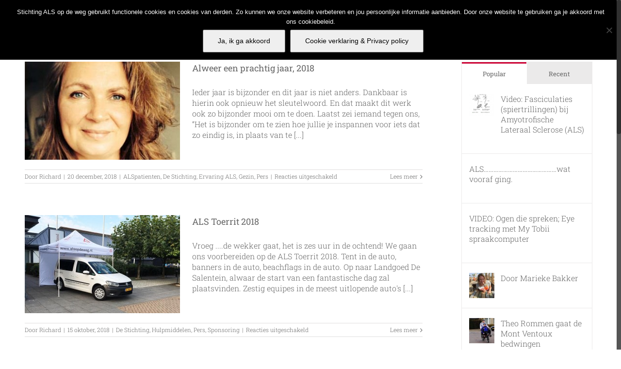

--- FILE ---
content_type: text/html; charset=UTF-8
request_url: https://www.alsopdeweg.nl/tag/sponsoren/
body_size: 29286
content:
<!DOCTYPE html>
<html class="no-overflow-y avada-html-layout-wide avada-html-header-position-top avada-html-is-archive" lang="nl-NL" prefix="og: http://ogp.me/ns# fb: http://ogp.me/ns/fb#">
<head>
	<meta http-equiv="X-UA-Compatible" content="IE=edge" />
	<meta http-equiv="Content-Type" content="text/html; charset=utf-8"/>
	<meta name="viewport" content="width=device-width, initial-scale=1" />
	<meta name='robots' content='index, follow, max-image-preview:large, max-snippet:-1, max-video-preview:-1' />

	<!-- This site is optimized with the Yoast SEO plugin v26.8 - https://yoast.com/product/yoast-seo-wordpress/ -->
	<title>sponsoren Archieven - Stichting ALS op de weg</title>
	<link rel="canonical" href="https://www.alsopdeweg.nl/tag/sponsoren/" />
	<meta property="og:locale" content="nl_NL" />
	<meta property="og:type" content="article" />
	<meta property="og:title" content="sponsoren Archieven - Stichting ALS op de weg" />
	<meta property="og:url" content="https://www.alsopdeweg.nl/tag/sponsoren/" />
	<meta property="og:site_name" content="Stichting ALS op de weg" />
	<script type="application/ld+json" class="yoast-schema-graph">{"@context":"https://schema.org","@graph":[{"@type":"CollectionPage","@id":"https://www.alsopdeweg.nl/tag/sponsoren/","url":"https://www.alsopdeweg.nl/tag/sponsoren/","name":"sponsoren Archieven - Stichting ALS op de weg","isPartOf":{"@id":"https://www.alsopdeweg.nl/#website"},"primaryImageOfPage":{"@id":"https://www.alsopdeweg.nl/tag/sponsoren/#primaryimage"},"image":{"@id":"https://www.alsopdeweg.nl/tag/sponsoren/#primaryimage"},"thumbnailUrl":"https://www.alsopdeweg.nl/wp-content/uploads/2019/02/bianca_thumb.jpg","breadcrumb":{"@id":"https://www.alsopdeweg.nl/tag/sponsoren/#breadcrumb"},"inLanguage":"nl-NL"},{"@type":"ImageObject","inLanguage":"nl-NL","@id":"https://www.alsopdeweg.nl/tag/sponsoren/#primaryimage","url":"https://www.alsopdeweg.nl/wp-content/uploads/2019/02/bianca_thumb.jpg","contentUrl":"https://www.alsopdeweg.nl/wp-content/uploads/2019/02/bianca_thumb.jpg","width":346,"height":218,"caption":"Bianca"},{"@type":"BreadcrumbList","@id":"https://www.alsopdeweg.nl/tag/sponsoren/#breadcrumb","itemListElement":[{"@type":"ListItem","position":1,"name":"Home","item":"https://www.alsopdeweg.nl/"},{"@type":"ListItem","position":2,"name":"sponsoren"}]},{"@type":"WebSite","@id":"https://www.alsopdeweg.nl/#website","url":"https://www.alsopdeweg.nl/","name":"Stichting ALS op de weg","description":"Stichting ALS op de weg - Kwaliteit van leven voor mensen met ALS, PLS en PSMA nu!","potentialAction":[{"@type":"SearchAction","target":{"@type":"EntryPoint","urlTemplate":"https://www.alsopdeweg.nl/?s={search_term_string}"},"query-input":{"@type":"PropertyValueSpecification","valueRequired":true,"valueName":"search_term_string"}}],"inLanguage":"nl-NL"}]}</script>
	<!-- / Yoast SEO plugin. -->


<link rel="alternate" type="application/rss+xml" title="Stichting ALS op de weg &raquo; feed" href="https://www.alsopdeweg.nl/feed/" />
<link rel="alternate" type="application/rss+xml" title="Stichting ALS op de weg &raquo; reacties feed" href="https://www.alsopdeweg.nl/comments/feed/" />
					<link rel="shortcut icon" href="https://www.alsopdeweg.nl/wp-content/uploads/2020/02/logo_new_website_32x32.jpg" type="image/x-icon" />
		
					<!-- For iPhone -->
			<link rel="apple-touch-icon" href="https://www.alsopdeweg.nl/wp-content/uploads/2020/02/logo_new_website_114x114.jpg">
		
					<!-- For iPhone Retina display -->
			<link rel="apple-touch-icon" sizes="180x180" href="https://www.alsopdeweg.nl/wp-content/uploads/2020/02/logo_new_website_144x144.jpg">
		
					<!-- For iPad -->
			<link rel="apple-touch-icon" sizes="152x152" href="https://www.alsopdeweg.nl/wp-content/uploads/2020/02/logo_new_website_144x144.jpg">
		
					<!-- For iPad Retina display -->
			<link rel="apple-touch-icon" sizes="167x167" href="https://www.alsopdeweg.nl/wp-content/uploads/2020/02/logo_new_website_144x144.jpg">
		
		<link rel="alternate" type="application/rss+xml" title="Stichting ALS op de weg &raquo; sponsoren tag feed" href="https://www.alsopdeweg.nl/tag/sponsoren/feed/" />
<style id='wp-img-auto-sizes-contain-inline-css' type='text/css'>
img:is([sizes=auto i],[sizes^="auto," i]){contain-intrinsic-size:3000px 1500px}
/*# sourceURL=wp-img-auto-sizes-contain-inline-css */
</style>
<link rel='stylesheet' id='gs-swiper-css' href='https://www.alsopdeweg.nl/wp-content/plugins/gs-logo-slider/assets/libs/swiper-js/swiper.min.css?ver=3.8.2' type='text/css' media='all' />
<link rel='stylesheet' id='gs-tippyjs-css' href='https://www.alsopdeweg.nl/wp-content/plugins/gs-logo-slider/assets/libs/tippyjs/tippy.css?ver=3.8.2' type='text/css' media='all' />
<link rel='stylesheet' id='gs-logo-public-css' href='https://www.alsopdeweg.nl/wp-content/plugins/gs-logo-slider/assets/css/gs-logo.min.css?ver=3.8.2' type='text/css' media='all' />
<style id='wp-emoji-styles-inline-css' type='text/css'>

	img.wp-smiley, img.emoji {
		display: inline !important;
		border: none !important;
		box-shadow: none !important;
		height: 1em !important;
		width: 1em !important;
		margin: 0 0.07em !important;
		vertical-align: -0.1em !important;
		background: none !important;
		padding: 0 !important;
	}
/*# sourceURL=wp-emoji-styles-inline-css */
</style>
<style id='classic-theme-styles-inline-css' type='text/css'>
/*! This file is auto-generated */
.wp-block-button__link{color:#fff;background-color:#32373c;border-radius:9999px;box-shadow:none;text-decoration:none;padding:calc(.667em + 2px) calc(1.333em + 2px);font-size:1.125em}.wp-block-file__button{background:#32373c;color:#fff;text-decoration:none}
/*# sourceURL=/wp-includes/css/classic-themes.min.css */
</style>
<link rel='stylesheet' id='cookie-notice-front-css' href='https://www.alsopdeweg.nl/wp-content/plugins/cookie-notice/css/front.min.css?ver=2.5.11' type='text/css' media='all' />
<style id='responsive-menu-inline-css' type='text/css'>
/** This file is major component of this plugin so please don't try to edit here. */
#rmp_menu_trigger-13679 {
  width: 55px;
  height: 55px;
  position: fixed;
  top: 15px;
  border-radius: 5px;
  display: none;
  text-decoration: none;
  right: 5%;
  background: #cc0033;
  transition: transform 0.5s, background-color 0.5s;
}
#rmp_menu_trigger-13679:hover, #rmp_menu_trigger-13679:focus {
  background: #000000;
  text-decoration: unset;
}
#rmp_menu_trigger-13679.is-active {
  background: #000000;
}
#rmp_menu_trigger-13679 .rmp-trigger-box {
  width: 25px;
  color: #ffffff;
}
#rmp_menu_trigger-13679 .rmp-trigger-icon-active, #rmp_menu_trigger-13679 .rmp-trigger-text-open {
  display: none;
}
#rmp_menu_trigger-13679.is-active .rmp-trigger-icon-active, #rmp_menu_trigger-13679.is-active .rmp-trigger-text-open {
  display: inline;
}
#rmp_menu_trigger-13679.is-active .rmp-trigger-icon-inactive, #rmp_menu_trigger-13679.is-active .rmp-trigger-text {
  display: none;
}
#rmp_menu_trigger-13679 .rmp-trigger-label {
  color: #ffffff;
  pointer-events: none;
  line-height: 13px;
  font-family: inherit;
  font-size: 14px;
  display: inline;
  text-transform: inherit;
}
#rmp_menu_trigger-13679 .rmp-trigger-label.rmp-trigger-label-top {
  display: block;
  margin-bottom: 12px;
}
#rmp_menu_trigger-13679 .rmp-trigger-label.rmp-trigger-label-bottom {
  display: block;
  margin-top: 12px;
}
#rmp_menu_trigger-13679 .responsive-menu-pro-inner {
  display: block;
}
#rmp_menu_trigger-13679 .rmp-trigger-icon-inactive .rmp-font-icon {
  color: #ffffff;
}
#rmp_menu_trigger-13679 .responsive-menu-pro-inner, #rmp_menu_trigger-13679 .responsive-menu-pro-inner::before, #rmp_menu_trigger-13679 .responsive-menu-pro-inner::after {
  width: 25px;
  height: 3px;
  background-color: #ffffff;
  border-radius: 4px;
  position: absolute;
}
#rmp_menu_trigger-13679 .rmp-trigger-icon-active .rmp-font-icon {
  color: #ffffff;
}
#rmp_menu_trigger-13679.is-active .responsive-menu-pro-inner, #rmp_menu_trigger-13679.is-active .responsive-menu-pro-inner::before, #rmp_menu_trigger-13679.is-active .responsive-menu-pro-inner::after {
  background-color: #ffffff;
}
#rmp_menu_trigger-13679:hover .rmp-trigger-icon-inactive .rmp-font-icon {
  color: #ffffff;
}
#rmp_menu_trigger-13679:not(.is-active):hover .responsive-menu-pro-inner, #rmp_menu_trigger-13679:not(.is-active):hover .responsive-menu-pro-inner::before, #rmp_menu_trigger-13679:not(.is-active):hover .responsive-menu-pro-inner::after {
  background-color: #ffffff;
}
#rmp_menu_trigger-13679 .responsive-menu-pro-inner::before {
  top: 10px;
}
#rmp_menu_trigger-13679 .responsive-menu-pro-inner::after {
  bottom: 10px;
}
#rmp_menu_trigger-13679.is-active .responsive-menu-pro-inner::after {
  bottom: 0;
}
/* Hamburger menu styling */
@media screen and (max-width: 500px) {
  /** Menu Title Style */
  /** Menu Additional Content Style */
  .fusion-mobile-menu-icons {
    display: none !important;
  }
  #rmp_menu_trigger-13679 {
    display: block;
  }
  #rmp-container-13679 {
    position: fixed;
    top: 0;
    margin: 0;
    transition: transform 0.5s;
    overflow: auto;
    display: block;
    width: 50%;
    max-width: 250px;
    min-width: 250px;
    background-color: #cc0033;
    background-image: url("");
    height: 100%;
    left: 0;
    padding-top: 0px;
    padding-left: 0px;
    padding-bottom: 0px;
    padding-right: 0px;
  }
  #rmp-menu-wrap-13679 {
    padding-top: 0px;
    padding-left: 0px;
    padding-bottom: 0px;
    padding-right: 0px;
    background-color: #cc0033;
  }
  #rmp-menu-wrap-13679 .rmp-menu, #rmp-menu-wrap-13679 .rmp-submenu {
    width: 100%;
    box-sizing: border-box;
    margin: 0;
    padding: 0;
  }
  #rmp-menu-wrap-13679 .rmp-submenu-depth-1 .rmp-menu-item-link {
    padding-left: 10%;
  }
  #rmp-menu-wrap-13679 .rmp-submenu-depth-2 .rmp-menu-item-link {
    padding-left: 15%;
  }
  #rmp-menu-wrap-13679 .rmp-submenu-depth-3 .rmp-menu-item-link {
    padding-left: 20%;
  }
  #rmp-menu-wrap-13679 .rmp-submenu-depth-4 .rmp-menu-item-link {
    padding-left: 25%;
  }
  #rmp-menu-wrap-13679 .rmp-submenu.rmp-submenu-open {
    display: block;
  }
  #rmp-menu-wrap-13679 .rmp-menu-item {
    width: 100%;
    list-style: none;
    margin: 0;
  }
  #rmp-menu-wrap-13679 .rmp-menu-item-link {
    height: 40px;
    line-height: 40px;
    font-size: 16px;
    border-bottom: 1px solid #cc0033;
    font-family: inherit;
    color: #ffffff;
    text-align: left;
    background-color: #cc0033;
    font-weight: normal;
    letter-spacing: 0px;
    display: block;
    box-sizing: border-box;
    width: 100%;
    text-decoration: none;
    position: relative;
    overflow: hidden;
    transition: background-color 0.5s, border-color 0.5s, 0.5s;
    padding: 0 5%;
    padding-right: 50px;
  }
  #rmp-menu-wrap-13679 .rmp-menu-item-link:after, #rmp-menu-wrap-13679 .rmp-menu-item-link:before {
    display: none;
  }
  #rmp-menu-wrap-13679 .rmp-menu-item-link:hover, #rmp-menu-wrap-13679 .rmp-menu-item-link:focus {
    color: #ffffff;
    border-color: #cc0033;
    background-color: #3f3f3f;
  }
  #rmp-menu-wrap-13679 .rmp-menu-item-link:focus {
    outline: none;
    border-color: unset;
    box-shadow: unset;
  }
  #rmp-menu-wrap-13679 .rmp-menu-item-link .rmp-font-icon {
    height: 40px;
    line-height: 40px;
    margin-right: 10px;
    font-size: 16px;
  }
  #rmp-menu-wrap-13679 .rmp-menu-current-item .rmp-menu-item-link {
    color: #ffffff;
    border-color: #cc0033;
    background-color: #212121;
  }
  #rmp-menu-wrap-13679 .rmp-menu-current-item .rmp-menu-item-link:hover, #rmp-menu-wrap-13679 .rmp-menu-current-item .rmp-menu-item-link:focus {
    color: #ffffff;
    border-color: #3f3f3f;
    background-color: #3f3f3f;
  }
  #rmp-menu-wrap-13679 .rmp-menu-subarrow {
    position: absolute;
    top: 0;
    bottom: 0;
    text-align: center;
    overflow: hidden;
    background-size: cover;
    overflow: hidden;
    right: 0;
    border-left-style: solid;
    border-left-color: #cc0033;
    border-left-width: 1px;
    height: 39px;
    width: 40px;
    color: #ffffff;
    background-color: #cc0033;
  }
  #rmp-menu-wrap-13679 .rmp-menu-subarrow svg {
    fill: #ffffff;
  }
  #rmp-menu-wrap-13679 .rmp-menu-subarrow:hover {
    color: #ffffff;
    border-color: #3f3f3f;
    background-color: #3f3f3f;
  }
  #rmp-menu-wrap-13679 .rmp-menu-subarrow:hover svg {
    fill: #ffffff;
  }
  #rmp-menu-wrap-13679 .rmp-menu-subarrow .rmp-font-icon {
    margin-right: unset;
  }
  #rmp-menu-wrap-13679 .rmp-menu-subarrow * {
    vertical-align: middle;
    line-height: 39px;
  }
  #rmp-menu-wrap-13679 .rmp-menu-subarrow-active {
    display: block;
    background-size: cover;
    color: #ffffff;
    border-color: #cc0033;
    background-color: #cc0033;
  }
  #rmp-menu-wrap-13679 .rmp-menu-subarrow-active svg {
    fill: #ffffff;
  }
  #rmp-menu-wrap-13679 .rmp-menu-subarrow-active:hover {
    color: #ffffff;
    border-color: #3f3f3f;
    background-color: #3f3f3f;
  }
  #rmp-menu-wrap-13679 .rmp-menu-subarrow-active:hover svg {
    fill: #ffffff;
  }
  #rmp-menu-wrap-13679 .rmp-submenu {
    display: none;
  }
  #rmp-menu-wrap-13679 .rmp-submenu .rmp-menu-item-link {
    height: 40px;
    line-height: 40px;
    letter-spacing: 0px;
    font-size: 16px;
    border-bottom: 1px solid #cc0033;
    font-family: inherit;
    font-weight: normal;
    color: #ffffff;
    text-align: left;
    background-color: #cc0033;
  }
  #rmp-menu-wrap-13679 .rmp-submenu .rmp-menu-item-link:hover, #rmp-menu-wrap-13679 .rmp-submenu .rmp-menu-item-link:focus {
    color: #ffffff;
    border-color: #212121;
    background-color: #3f3f3f;
  }
  #rmp-menu-wrap-13679 .rmp-submenu .rmp-menu-current-item .rmp-menu-item-link {
    color: #ffffff;
    border-color: #cc0033;
    background-color: #cc0033;
  }
  #rmp-menu-wrap-13679 .rmp-submenu .rmp-menu-current-item .rmp-menu-item-link:hover, #rmp-menu-wrap-13679 .rmp-submenu .rmp-menu-current-item .rmp-menu-item-link:focus {
    color: #ffffff;
    border-color: #3f3f3f;
    background-color: #3f3f3f;
  }
  #rmp-menu-wrap-13679 .rmp-submenu .rmp-menu-subarrow {
    right: 0;
    border-right: unset;
    border-left-style: solid;
    border-left-color: #cc0033;
    border-left-width: 1px;
    height: 39px;
    line-height: 39px;
    width: 20px;
    color: #ffffff;
    background-color: #000000;
  }
  #rmp-menu-wrap-13679 .rmp-submenu .rmp-menu-subarrow:hover {
    color: #ffffff;
    border-color: #3f3f3f;
    background-color: #3f3f3f;
  }
  #rmp-menu-wrap-13679 .rmp-submenu .rmp-menu-subarrow-active {
    color: #ffffff;
    border-color: #cc0033;
    background-color: #cc0033;
  }
  #rmp-menu-wrap-13679 .rmp-submenu .rmp-menu-subarrow-active:hover {
    color: #ffffff;
    border-color: #3f3f3f;
    background-color: #3f3f3f;
  }
  #rmp-menu-wrap-13679 .rmp-menu-item-description {
    margin: 0;
    padding: 5px 5%;
    opacity: 0.8;
    color: #ffffff;
  }
  #rmp-search-box-13679 {
    display: block;
    padding-top: 0px;
    padding-left: 5%;
    padding-bottom: 0px;
    padding-right: 5%;
  }
  #rmp-search-box-13679 .rmp-search-form {
    margin: 0;
  }
  #rmp-search-box-13679 .rmp-search-box {
    background: #ffffff;
    border: 1px solid #dadada;
    color: #333333;
    width: 100%;
    padding: 0 5%;
    border-radius: 30px;
    height: 45px;
    -webkit-appearance: none;
  }
  #rmp-search-box-13679 .rmp-search-box::placeholder {
    color: #c7c7cd;
  }
  #rmp-search-box-13679 .rmp-search-box:focus {
    background-color: #ffffff;
    outline: 2px solid #dadada;
    color: #333333;
  }
  #rmp-menu-title-13679 {
    background-color: #cc0033;
    color: #ffffff;
    text-align: left;
    font-size: 16px;
    padding-top: 10%;
    padding-left: 5%;
    padding-bottom: 0%;
    padding-right: 5%;
    font-weight: 400;
    transition: background-color 0.5s, border-color 0.5s, color 0.5s;
  }
  #rmp-menu-title-13679:hover {
    background-color: #cc0033;
    color: #ffffff;
  }
  #rmp-menu-title-13679 > .rmp-menu-title-link {
    color: #ffffff;
    width: 100%;
    background-color: unset;
    text-decoration: none;
  }
  #rmp-menu-title-13679 > .rmp-menu-title-link:hover {
    color: #ffffff;
  }
  #rmp-menu-title-13679 .rmp-font-icon {
    font-size: 16px;
  }
  #rmp-menu-additional-content-13679 {
    padding-top: 0px;
    padding-left: 5%;
    padding-bottom: 0px;
    padding-right: 5%;
    color: #ffffff;
    text-align: center;
    font-size: 16px;
  }
}
/**
This file contents common styling of menus.
*/
.rmp-container {
  display: none;
  visibility: visible;
  padding: 0px 0px 0px 0px;
  z-index: 99998;
  transition: all 0.3s;
  /** Scrolling bar in menu setting box **/
}
.rmp-container.rmp-fade-top, .rmp-container.rmp-fade-left, .rmp-container.rmp-fade-right, .rmp-container.rmp-fade-bottom {
  display: none;
}
.rmp-container.rmp-slide-left, .rmp-container.rmp-push-left {
  transform: translateX(-100%);
  -ms-transform: translateX(-100%);
  -webkit-transform: translateX(-100%);
  -moz-transform: translateX(-100%);
}
.rmp-container.rmp-slide-left.rmp-menu-open, .rmp-container.rmp-push-left.rmp-menu-open {
  transform: translateX(0);
  -ms-transform: translateX(0);
  -webkit-transform: translateX(0);
  -moz-transform: translateX(0);
}
.rmp-container.rmp-slide-right, .rmp-container.rmp-push-right {
  transform: translateX(100%);
  -ms-transform: translateX(100%);
  -webkit-transform: translateX(100%);
  -moz-transform: translateX(100%);
}
.rmp-container.rmp-slide-right.rmp-menu-open, .rmp-container.rmp-push-right.rmp-menu-open {
  transform: translateX(0);
  -ms-transform: translateX(0);
  -webkit-transform: translateX(0);
  -moz-transform: translateX(0);
}
.rmp-container.rmp-slide-top, .rmp-container.rmp-push-top {
  transform: translateY(-100%);
  -ms-transform: translateY(-100%);
  -webkit-transform: translateY(-100%);
  -moz-transform: translateY(-100%);
}
.rmp-container.rmp-slide-top.rmp-menu-open, .rmp-container.rmp-push-top.rmp-menu-open {
  transform: translateY(0);
  -ms-transform: translateY(0);
  -webkit-transform: translateY(0);
  -moz-transform: translateY(0);
}
.rmp-container.rmp-slide-bottom, .rmp-container.rmp-push-bottom {
  transform: translateY(100%);
  -ms-transform: translateY(100%);
  -webkit-transform: translateY(100%);
  -moz-transform: translateY(100%);
}
.rmp-container.rmp-slide-bottom.rmp-menu-open, .rmp-container.rmp-push-bottom.rmp-menu-open {
  transform: translateX(0);
  -ms-transform: translateX(0);
  -webkit-transform: translateX(0);
  -moz-transform: translateX(0);
}
.rmp-container::-webkit-scrollbar {
  width: 0px;
}
.rmp-container ::-webkit-scrollbar-track {
  box-shadow: inset 0 0 5px transparent;
}
.rmp-container ::-webkit-scrollbar-thumb {
  background: transparent;
}
.rmp-container ::-webkit-scrollbar-thumb:hover {
  background: transparent;
}
.rmp-container .rmp-menu-wrap .rmp-menu {
  transition: none;
  border-radius: 0;
  box-shadow: none;
  background: none;
  border: 0;
  bottom: auto;
  box-sizing: border-box;
  clip: auto;
  color: #666;
  display: block;
  float: none;
  font-family: inherit;
  font-size: 14px;
  height: auto;
  left: auto;
  line-height: 1.7;
  list-style-type: none;
  margin: 0;
  min-height: auto;
  max-height: none;
  opacity: 1;
  outline: none;
  overflow: visible;
  padding: 0;
  position: relative;
  pointer-events: auto;
  right: auto;
  text-align: left;
  text-decoration: none;
  text-indent: 0;
  text-transform: none;
  transform: none;
  top: auto;
  visibility: inherit;
  width: auto;
  word-wrap: break-word;
  white-space: normal;
}
.rmp-container .rmp-menu-additional-content {
  display: block;
  word-break: break-word;
}
.rmp-container .rmp-menu-title {
  display: flex;
  flex-direction: column;
}
.rmp-container .rmp-menu-title .rmp-menu-title-image {
  max-width: 100%;
  margin-bottom: 15px;
  display: block;
  margin: auto;
  margin-bottom: 15px;
}
button.rmp_menu_trigger {
  z-index: 999999;
  overflow: hidden;
  outline: none;
  border: 0;
  display: none;
  margin: 0;
  transition: transform 0.5s, background-color 0.5s;
  padding: 0;
}
button.rmp_menu_trigger .responsive-menu-pro-inner::before, button.rmp_menu_trigger .responsive-menu-pro-inner::after {
  content: "";
  display: block;
}
button.rmp_menu_trigger .responsive-menu-pro-inner::before {
  top: 10px;
}
button.rmp_menu_trigger .responsive-menu-pro-inner::after {
  bottom: 10px;
}
button.rmp_menu_trigger .rmp-trigger-box {
  width: 40px;
  display: inline-block;
  position: relative;
  pointer-events: none;
  vertical-align: super;
}
/*  Menu Trigger Boring Animation */
.rmp-menu-trigger-boring .responsive-menu-pro-inner {
  transition-property: none;
}
.rmp-menu-trigger-boring .responsive-menu-pro-inner::after, .rmp-menu-trigger-boring .responsive-menu-pro-inner::before {
  transition-property: none;
}
.rmp-menu-trigger-boring.is-active .responsive-menu-pro-inner {
  transform: rotate(45deg);
}
.rmp-menu-trigger-boring.is-active .responsive-menu-pro-inner:before {
  top: 0;
  opacity: 0;
}
.rmp-menu-trigger-boring.is-active .responsive-menu-pro-inner:after {
  bottom: 0;
  transform: rotate(-90deg);
}

/*# sourceURL=responsive-menu-inline-css */
</style>
<link rel='stylesheet' id='dashicons-css' href='https://www.alsopdeweg.nl/wp-includes/css/dashicons.min.css?ver=6.9' type='text/css' media='all' />
<link rel='stylesheet' id='fusion-dynamic-css-css' href='https://www.alsopdeweg.nl/wp-content/uploads/fusion-styles/19d4fb83263d5dce5df5e1c8ffb71ba3.min.css?ver=3.3' type='text/css' media='all' />
<link rel='stylesheet' id='wpdevelop-bts-css' href='https://www.alsopdeweg.nl/wp-content/plugins/booking/vendors/_custom/bootstrap-css/css/bootstrap.css?ver=10.14.14' type='text/css' media='all' />
<link rel='stylesheet' id='wpdevelop-bts-theme-css' href='https://www.alsopdeweg.nl/wp-content/plugins/booking/vendors/_custom/bootstrap-css/css/bootstrap-theme.css?ver=10.14.14' type='text/css' media='all' />
<link rel='stylesheet' id='wpbc-tippy-popover-css' href='https://www.alsopdeweg.nl/wp-content/plugins/booking/vendors/_custom/tippy.js/themes/wpbc-tippy-popover.css?ver=10.14.14' type='text/css' media='all' />
<link rel='stylesheet' id='wpbc-tippy-times-css' href='https://www.alsopdeweg.nl/wp-content/plugins/booking/vendors/_custom/tippy.js/themes/wpbc-tippy-times.css?ver=10.14.14' type='text/css' media='all' />
<link rel='stylesheet' id='wpbc-material-design-icons-css' href='https://www.alsopdeweg.nl/wp-content/plugins/booking/vendors/_custom/material-design-icons/material-design-icons.css?ver=10.14.14' type='text/css' media='all' />
<link rel='stylesheet' id='wpbc-ui-both-css' href='https://www.alsopdeweg.nl/wp-content/plugins/booking/css/wpbc_ui_both.css?ver=10.14.14' type='text/css' media='all' />
<link rel='stylesheet' id='wpbc-time_picker-css' href='https://www.alsopdeweg.nl/wp-content/plugins/booking/css/wpbc_time-selector.css?ver=10.14.14' type='text/css' media='all' />
<link rel='stylesheet' id='wpbc-time_picker-skin-css' href='https://www.alsopdeweg.nl/wp-content/plugins/booking/css/time_picker_skins/grey.css?ver=10.14.14' type='text/css' media='all' />
<link rel='stylesheet' id='wpbc-client-pages-css' href='https://www.alsopdeweg.nl/wp-content/plugins/booking/css/client.css?ver=10.14.14' type='text/css' media='all' />
<link rel='stylesheet' id='wpbc-all-client-css' href='https://www.alsopdeweg.nl/wp-content/plugins/booking/_dist/all/_out/wpbc_all_client.css?ver=10.14.14' type='text/css' media='all' />
<link rel='stylesheet' id='wpbc-calendar-css' href='https://www.alsopdeweg.nl/wp-content/plugins/booking/css/calendar.css?ver=10.14.14' type='text/css' media='all' />
<link rel='stylesheet' id='wpbc-calendar-skin-css' href='https://www.alsopdeweg.nl/wp-content/plugins/booking/css/skins/24_9__green_2.css?ver=10.14.14' type='text/css' media='all' />
<link rel='stylesheet' id='wpbc-flex-timeline-css' href='https://www.alsopdeweg.nl/wp-content/plugins/booking/core/timeline/v2/_out/timeline_v2.1.css?ver=10.14.14' type='text/css' media='all' />
<script data-cfasync="false" type="text/javascript" src="https://www.alsopdeweg.nl/wp-includes/js/jquery/jquery.min.js?ver=3.7.1" id="jquery-core-js"></script>
<script data-cfasync="false" type="text/javascript" src="https://www.alsopdeweg.nl/wp-includes/js/jquery/jquery-migrate.min.js?ver=3.4.1" id="jquery-migrate-js"></script>
<script type="text/javascript" id="cookie-notice-front-js-before">
/* <![CDATA[ */
var cnArgs = {"ajaxUrl":"https:\/\/www.alsopdeweg.nl\/wp-admin\/admin-ajax.php","nonce":"0e905c2671","hideEffect":"none","position":"top","onScroll":true,"onScrollOffset":250,"onClick":false,"cookieName":"cookie_notice_accepted","cookieTime":604800,"cookieTimeRejected":2592000,"globalCookie":false,"redirection":false,"cache":true,"revokeCookies":false,"revokeCookiesOpt":"automatic"};

//# sourceURL=cookie-notice-front-js-before
/* ]]> */
</script>
<script type="text/javascript" src="https://www.alsopdeweg.nl/wp-content/plugins/cookie-notice/js/front.min.js?ver=2.5.11" id="cookie-notice-front-js"></script>
<script type="text/javascript" id="rmp_menu_scripts-js-extra">
/* <![CDATA[ */
var rmp_menu = {"ajaxURL":"https://www.alsopdeweg.nl/wp-admin/admin-ajax.php","wp_nonce":"d81602b1fd","menu":[{"menu_theme":null,"theme_type":"default","theme_location_menu":"","submenu_submenu_arrow_width":"20","submenu_submenu_arrow_width_unit":"px","submenu_submenu_arrow_height":"39","submenu_submenu_arrow_height_unit":"px","submenu_arrow_position":"right","submenu_sub_arrow_background_colour":"#000000","submenu_sub_arrow_background_hover_colour":"#3f3f3f","submenu_sub_arrow_background_colour_active":"#cc0033","submenu_sub_arrow_background_hover_colour_active":"#3f3f3f","submenu_sub_arrow_border_width":"1","submenu_sub_arrow_border_width_unit":"px","submenu_sub_arrow_border_colour":"#cc0033","submenu_sub_arrow_border_hover_colour":"#3f3f3f","submenu_sub_arrow_border_colour_active":"#cc0033","submenu_sub_arrow_border_hover_colour_active":"#3f3f3f","submenu_sub_arrow_shape_colour":"#ffffff","submenu_sub_arrow_shape_hover_colour":"#ffffff","submenu_sub_arrow_shape_colour_active":"#ffffff","submenu_sub_arrow_shape_hover_colour_active":"#ffffff","use_header_bar":"off","header_bar_items_order":"{\"logo\":\"on\",\"title\":\"on\",\"search\":\"on\",\"html content\":\"on\"}","header_bar_title":"","header_bar_html_content":"","header_bar_logo":"","header_bar_logo_link":"","header_bar_logo_width":"","header_bar_logo_width_unit":"%","header_bar_logo_height":"","header_bar_logo_height_unit":"px","header_bar_height":"80","header_bar_height_unit":"px","header_bar_padding":{"top":"0px","right":"5%","bottom":"0px","left":"5%"},"header_bar_font":"","header_bar_font_size":"14","header_bar_font_size_unit":"px","header_bar_text_color":"#ffffff","header_bar_background_color":"#ffffff","header_bar_breakpoint":"800","header_bar_position_type":"fixed","header_bar_adjust_page":null,"header_bar_scroll_enable":"off","header_bar_scroll_background_color":"#36bdf6","mobile_breakpoint":"600","tablet_breakpoint":"500","transition_speed":"0.5","sub_menu_speed":"0.2","show_menu_on_page_load":"","menu_disable_scrolling":"off","menu_overlay":"off","menu_overlay_colour":"rgba(0, 0, 0, 0.7)","desktop_menu_width":"","desktop_menu_width_unit":"%","desktop_menu_positioning":"fixed","desktop_menu_side":"","desktop_menu_to_hide":"","use_current_theme_location":"off","mega_menu":{"225":"off","227":"off","229":"off","228":"off","226":"off"},"desktop_submenu_open_animation":"","desktop_submenu_open_animation_speed":"0ms","desktop_submenu_open_on_click":"","desktop_menu_hide_and_show":"","menu_name":"Default Menu","menu_to_use":"hoofdmenu","different_menu_for_mobile":"off","menu_to_use_in_mobile":"main-menu","use_mobile_menu":"on","use_tablet_menu":"on","use_desktop_menu":"","menu_display_on":"all-pages","menu_to_hide":".fusion-mobile-menu-icons","submenu_descriptions_on":"","custom_walker":"","menu_background_colour":"#cc0033","menu_depth":"5","smooth_scroll_on":"off","smooth_scroll_speed":"500","menu_font_icons":[],"menu_links_height":"40","menu_links_height_unit":"px","menu_links_line_height":"40","menu_links_line_height_unit":"px","menu_depth_0":"5","menu_depth_0_unit":"%","menu_font_size":"16","menu_font_size_unit":"px","menu_font":"","menu_font_weight":"normal","menu_text_alignment":"left","menu_text_letter_spacing":"","menu_word_wrap":"off","menu_link_colour":"#ffffff","menu_link_hover_colour":"#ffffff","menu_current_link_colour":"#ffffff","menu_current_link_hover_colour":"#ffffff","menu_item_background_colour":"#cc0033","menu_item_background_hover_colour":"#3f3f3f","menu_current_item_background_colour":"#212121","menu_current_item_background_hover_colour":"#3f3f3f","menu_border_width":"1","menu_border_width_unit":"px","menu_item_border_colour":"#cc0033","menu_item_border_colour_hover":"#cc0033","menu_current_item_border_colour":"#cc0033","menu_current_item_border_hover_colour":"#3f3f3f","submenu_links_height":"40","submenu_links_height_unit":"px","submenu_links_line_height":"40","submenu_links_line_height_unit":"px","menu_depth_side":"left","menu_depth_1":"10","menu_depth_1_unit":"%","menu_depth_2":"15","menu_depth_2_unit":"%","menu_depth_3":"20","menu_depth_3_unit":"%","menu_depth_4":"25","menu_depth_4_unit":"%","submenu_item_background_colour":"#cc0033","submenu_item_background_hover_colour":"#3f3f3f","submenu_current_item_background_colour":"#cc0033","submenu_current_item_background_hover_colour":"#3f3f3f","submenu_border_width":"1","submenu_border_width_unit":"px","submenu_item_border_colour":"#cc0033","submenu_item_border_colour_hover":"#212121","submenu_current_item_border_colour":"#cc0033","submenu_current_item_border_hover_colour":"#3f3f3f","submenu_font_size":"16","submenu_font_size_unit":"px","submenu_font":"","submenu_font_weight":"normal","submenu_text_letter_spacing":"","submenu_text_alignment":"left","submenu_link_colour":"#ffffff","submenu_link_hover_colour":"#ffffff","submenu_current_link_colour":"#ffffff","submenu_current_link_hover_colour":"#ffffff","inactive_arrow_shape":"\u25bc","active_arrow_shape":"\u25b2","inactive_arrow_font_icon":"","active_arrow_font_icon":"","inactive_arrow_image":"","active_arrow_image":"","submenu_arrow_width":"40","submenu_arrow_width_unit":"px","submenu_arrow_height":"39","submenu_arrow_height_unit":"px","arrow_position":"right","menu_sub_arrow_shape_colour":"#ffffff","menu_sub_arrow_shape_hover_colour":"#ffffff","menu_sub_arrow_shape_colour_active":"#ffffff","menu_sub_arrow_shape_hover_colour_active":"#ffffff","menu_sub_arrow_border_width":"1","menu_sub_arrow_border_width_unit":"px","menu_sub_arrow_border_colour":"#cc0033","menu_sub_arrow_border_hover_colour":"#3f3f3f","menu_sub_arrow_border_colour_active":"#cc0033","menu_sub_arrow_border_hover_colour_active":"#3f3f3f","menu_sub_arrow_background_colour":"#cc0033","menu_sub_arrow_background_hover_colour":"#3f3f3f","menu_sub_arrow_background_colour_active":"#cc0033","menu_sub_arrow_background_hover_colour_active":"#3f3f3f","fade_submenus":"off","fade_submenus_side":"left","fade_submenus_delay":"100","fade_submenus_speed":"500","use_slide_effect":"off","slide_effect_back_to_text":"Back","accordion_animation":"on","auto_expand_all_submenus":"off","auto_expand_current_submenus":"off","menu_item_click_to_trigger_submenu":"off","button_width":"55","button_width_unit":"px","button_height":"55","button_height_unit":"px","button_background_colour":"#cc0033","button_background_colour_hover":"#000000","button_background_colour_active":"#000000","toggle_button_border_radius":"5","button_transparent_background":"off","button_left_or_right":"right","button_position_type":"fixed","button_distance_from_side":"5","button_distance_from_side_unit":"%","button_top":"15","button_top_unit":"px","button_push_with_animation":"off","button_click_animation":"boring","button_line_margin":"5","button_line_margin_unit":"px","button_line_width":"25","button_line_width_unit":"px","button_line_height":"3","button_line_height_unit":"px","button_line_colour":"#ffffff","button_line_colour_hover":"#ffffff","button_line_colour_active":"#ffffff","button_font_icon":"","button_font_icon_when_clicked":"","button_image":"","button_image_when_clicked":"","button_title":"","button_title_open":"","button_title_position":"left","menu_container_columns":"","button_font":"","button_font_size":"14","button_font_size_unit":"px","button_title_line_height":"13","button_title_line_height_unit":"px","button_text_colour":"#ffffff","button_trigger_type_click":"on","button_trigger_type_hover":"off","button_click_trigger":"#responsive-menu-button","items_order":{"title":"on","menu":"on","search":"","additional content":""},"menu_title":"","menu_title_link":"","menu_title_link_location":"_self","menu_title_image":"","menu_title_font_icon":"","menu_title_section_padding":{"top":"10%","right":"5%","bottom":"0%","left":"5%"},"menu_title_background_colour":"#cc0033","menu_title_background_hover_colour":"#cc0033","menu_title_font_size":"16","menu_title_font_size_unit":"px","menu_title_alignment":"left","menu_title_font_weight":"400","menu_title_font_family":"","menu_title_colour":"#ffffff","menu_title_hover_colour":"#ffffff","menu_title_image_width":"","menu_title_image_width_unit":"%","menu_title_image_height":"","menu_title_image_height_unit":"px","menu_additional_content":"","menu_additional_section_padding":{"left":"5%","top":"0px","right":"5%","bottom":"0px"},"menu_additional_content_font_size":"16","menu_additional_content_font_size_unit":"px","menu_additional_content_alignment":"center","menu_additional_content_colour":"#ffffff","menu_search_box_text":"Search","menu_search_box_code":"","menu_search_section_padding":{"left":"5%","top":"0px","right":"5%","bottom":"0px"},"menu_search_box_height":"45","menu_search_box_height_unit":"px","menu_search_box_border_radius":"30","menu_search_box_text_colour":"#333333","menu_search_box_background_colour":"#ffffff","menu_search_box_placeholder_colour":"#c7c7cd","menu_search_box_border_colour":"#dadada","menu_section_padding":{"top":"0px","right":"0px","bottom":"0px","left":"0px"},"menu_width":"50","menu_width_unit":"%","menu_maximum_width":"250","menu_maximum_width_unit":"px","menu_minimum_width":"250","menu_minimum_width_unit":"px","menu_auto_height":"off","menu_container_padding":{"top":"0px","right":"0px","bottom":"0px","left":"0px"},"menu_container_background_colour":"#cc0033","menu_background_image":"","animation_type":"slide","menu_appear_from":"left","animation_speed":"0.5","page_wrapper":"","menu_close_on_body_click":"off","menu_close_on_scroll":"off","menu_close_on_link_click":"off","enable_touch_gestures":"","active_arrow_font_icon_type":"font-awesome","active_arrow_image_alt":"","admin_theme":"dark","breakpoint":"500","button_font_icon_type":"font-awesome","button_font_icon_when_clicked_type":"font-awesome","button_image_alt":"","button_image_alt_when_clicked":"","button_trigger_type":"click","custom_css":"","desktop_menu_options":"{\"4795\":{\"type\":\"standard\",\"width\":\"auto\",\"parent_background_colour\":\"\",\"parent_background_image\":\"\"},\"4248\":{\"type\":\"standard\",\"width\":\"auto\",\"parent_background_colour\":\"\",\"parent_background_image\":\"\"},\"6337\":{\"width\":\"auto\",\"widgets\":[{\"title\":{\"enabled\":\"true\"}}]},\"4518\":{\"type\":\"standard\",\"width\":\"auto\",\"parent_background_colour\":\"\",\"parent_background_image\":\"\"},\"3994\":{\"width\":\"auto\",\"widgets\":[{\"title\":{\"enabled\":\"true\"}}]},\"9102\":{\"width\":\"auto\",\"widgets\":[{\"title\":{\"enabled\":\"true\"}}]},\"4007\":{\"width\":\"auto\",\"widgets\":[{\"title\":{\"enabled\":\"true\"}}]},\"4006\":{\"width\":\"auto\",\"widgets\":[{\"title\":{\"enabled\":\"true\"}}]},\"4005\":{\"width\":\"auto\",\"widgets\":[{\"title\":{\"enabled\":\"true\"}}]},\"4593\":{\"width\":\"auto\",\"widgets\":[{\"title\":{\"enabled\":\"true\"}}]},\"8237\":{\"type\":\"standard\",\"width\":\"auto\",\"parent_background_colour\":\"\",\"parent_background_image\":\"\"},\"3842\":{\"type\":\"standard\",\"width\":\"auto\",\"parent_background_colour\":\"\",\"parent_background_image\":\"\"},\"9785\":{\"type\":\"standard\",\"width\":\"auto\",\"parent_background_colour\":\"\",\"parent_background_image\":\"\"}}","excluded_pages":null,"external_files":"off","header_bar_logo_alt":"","hide_on_desktop":"off","hide_on_mobile":"off","inactive_arrow_font_icon_type":"font-awesome","inactive_arrow_image_alt":"","keyboard_shortcut_close_menu":"27,37","keyboard_shortcut_open_menu":"32,39","menu_adjust_for_wp_admin_bar":"off","menu_depth_5":"30","menu_depth_5_unit":"%","menu_title_font_icon_type":"font-awesome","menu_title_image_alt":"","minify_scripts":"off","mobile_only":"off","remove_bootstrap":"","remove_fontawesome":"","scripts_in_footer":"off","shortcode":"off","single_menu_font":"","single_menu_font_size":"14","single_menu_font_size_unit":"px","single_menu_height":"80","single_menu_height_unit":"px","single_menu_item_background_colour":"#ffffff","single_menu_item_background_colour_hover":"#ffffff","single_menu_item_link_colour":"#000000","single_menu_item_link_colour_hover":"#000000","single_menu_item_submenu_background_colour":"#ffffff","single_menu_item_submenu_background_colour_hover":"#ffffff","single_menu_item_submenu_link_colour":"#000000","single_menu_item_submenu_link_colour_hover":"#000000","single_menu_line_height":"80","single_menu_line_height_unit":"px","single_menu_submenu_font":"","single_menu_submenu_font_size":"12","single_menu_submenu_font_size_unit":"px","single_menu_submenu_height":"","single_menu_submenu_height_unit":"auto","single_menu_submenu_line_height":"40","single_menu_submenu_line_height_unit":"px","menu_title_padding":{"left":"5%","top":"0px","right":"5%","bottom":"0px"},"menu_id":13679,"active_toggle_contents":"\u25b2","inactive_toggle_contents":"\u25bc"}]};
//# sourceURL=rmp_menu_scripts-js-extra
/* ]]> */
</script>
<script type="text/javascript" src="https://www.alsopdeweg.nl/wp-content/plugins/responsive-menu/v4.0.0/assets/js/rmp-menu.js?ver=4.6.0" id="rmp_menu_scripts-js"></script>
<script type="text/javascript" src="https://www.alsopdeweg.nl/wp-content/plugins/wpo365-login/apps/dist/pintra-redirect.js?ver=40.2" id="pintraredirectjs-js" async></script>
<link rel="https://api.w.org/" href="https://www.alsopdeweg.nl/wp-json/" /><link rel="alternate" title="JSON" type="application/json" href="https://www.alsopdeweg.nl/wp-json/wp/v2/tags/269" /><link rel="EditURI" type="application/rsd+xml" title="RSD" href="https://www.alsopdeweg.nl/xmlrpc.php?rsd" />
<meta name="generator" content="WordPress 6.9" />
<style type="text/css" id="css-fb-visibility">@media screen and (max-width: 640px){body:not(.fusion-builder-ui-wireframe) .fusion-no-small-visibility{display:none !important;}body:not(.fusion-builder-ui-wireframe) .sm-text-align-center{text-align:center !important;}body:not(.fusion-builder-ui-wireframe) .sm-text-align-left{text-align:left !important;}body:not(.fusion-builder-ui-wireframe) .sm-text-align-right{text-align:right !important;}body:not(.fusion-builder-ui-wireframe) .sm-mx-auto{margin-left:auto !important;margin-right:auto !important;}body:not(.fusion-builder-ui-wireframe) .sm-ml-auto{margin-left:auto !important;}body:not(.fusion-builder-ui-wireframe) .sm-mr-auto{margin-right:auto !important;}body:not(.fusion-builder-ui-wireframe) .fusion-absolute-position-small{position:absolute;top:auto;width:100%;}}@media screen and (min-width: 641px) and (max-width: 1024px){body:not(.fusion-builder-ui-wireframe) .fusion-no-medium-visibility{display:none !important;}body:not(.fusion-builder-ui-wireframe) .md-text-align-center{text-align:center !important;}body:not(.fusion-builder-ui-wireframe) .md-text-align-left{text-align:left !important;}body:not(.fusion-builder-ui-wireframe) .md-text-align-right{text-align:right !important;}body:not(.fusion-builder-ui-wireframe) .md-mx-auto{margin-left:auto !important;margin-right:auto !important;}body:not(.fusion-builder-ui-wireframe) .md-ml-auto{margin-left:auto !important;}body:not(.fusion-builder-ui-wireframe) .md-mr-auto{margin-right:auto !important;}body:not(.fusion-builder-ui-wireframe) .fusion-absolute-position-medium{position:absolute;top:auto;width:100%;}}@media screen and (min-width: 1025px){body:not(.fusion-builder-ui-wireframe) .fusion-no-large-visibility{display:none !important;}body:not(.fusion-builder-ui-wireframe) .lg-text-align-center{text-align:center !important;}body:not(.fusion-builder-ui-wireframe) .lg-text-align-left{text-align:left !important;}body:not(.fusion-builder-ui-wireframe) .lg-text-align-right{text-align:right !important;}body:not(.fusion-builder-ui-wireframe) .lg-mx-auto{margin-left:auto !important;margin-right:auto !important;}body:not(.fusion-builder-ui-wireframe) .lg-ml-auto{margin-left:auto !important;}body:not(.fusion-builder-ui-wireframe) .lg-mr-auto{margin-right:auto !important;}body:not(.fusion-builder-ui-wireframe) .fusion-absolute-position-large{position:absolute;top:auto;width:100%;}}</style>		<style type="text/css" id="wp-custom-css">
			.fusion-search-form-clean #bbpress-forums .bbp-search-form #bbp_search, .fusion-search-form-clean .searchform .fusion-search-form-content .fusion-search-field input {
 padding-left: 29px; height: 50px; width: 100%; position: center; border: none; border-radius: 5px;
}
/*-- Start of donationform css, mollie --*/


.mollie-formulier{
	color:#203f9e;
	background-color:#fff;
	margin:10px;
	padding:20px;
	border-style:dashed;
	border-color:#203f9e
}

#dmm_interval {font-size: 16px;color:#203f9e;font-weight:100;}

#dmm_name {font-size: 16px;color:#203f9e;font-weight:100;}

#dmm_email {font-size: 16px;color:#203f9e;font-weight:100;}

#dmm_amount {font-size: 16px;color:#203f9e;font-weight:100;}

#dmm_dd {font-size: 16px;color:#203f9e;font-weight:100;}

.mollie-velden{-moz-border-radius: 0px!important;
-webkit-border-radius: 0px!important;
border-radius: 0px!important;
font-family:Roboto Slab, sans-serif;
}


/***FIRST STYLE THE BUTTON***/
.mollie-button {
width:75%;
position: center;
margin: left;
background: #009900; /*the colour of the button*/
padding: 8px 14px 10px; /*apply some padding inside the button*/
margin: 10px 10px 10px 10px;	
border:0px solid #ffffff; /*required or the default border for the browser will appear*/
cursor:pointer; /*forces the cursor to change to a hand when the button is hovered*/
/*style the text*/
font-size:1.5em;
font-family:Roboto Slab, sans-serif; /*Oswald is available from http://www.google.com/webfonts/specimen/Oswald*/
letter-spacing:.1em;
text-shadow: 0px 0px rgba(0, 0, 0, 0.3); /*give the text a shadow - doesn't appear in Opera 12.02 or earlier*/
color: #fff;
/*use box-shadow to give the button some depth - see cssdemos.tupence.co.uk/box-shadow.htm#demo7 for more info on this technique*/
-webkit-box-shadow: inset 0px 0px 0px #3e9cbf, 0px 0px 0px 0px #205c73, 0px 0px 0px #999;
-moz-box-shadow: inset 0px 0px 0px #3e9cbf, 0px 0px 0px 0px #205c73, 0px 0px 0px #999;
box-shadow: inset 0px 0px 0px #3e9cbf, 0px 0px 0px 0px #205c73, 0px 0px 0px #999;
/*give the corners a small curve*/
-moz-border-radius: 3px!important;
-webkit-border-radius: 3px!important;
border-radius: 3px!important;
}
/***SET THE BUTTON'S HOVER AND FOCUS STATES***/
.mollie-button:hover, input.mollie-button:focus {
	color:#ffffff;
	background: #03b700	
    
};
/*reduce the size of the shadow to give a pushed effect*/
-webkit-box-shadow: inset 0px 0px 0px #3e9cbf, 0px 0px 0px 0px #205c73, 0px 0px 0px #999;
-moz-box-shadow: inset 0px 0px 0px #3e9cbf, 0px 0px 0px 0px #205c73, 0px 0px 0px #999;
box-shadow: inset 0px 0px 0px #3e9cbf, 0px 0px 0px 0px #205c73, 0px 0px 0px #999;
}

/*-- Start of donationform css, mollie --*/

.ginput_price {
    display: none;
}

.gfp_big_button .gfield_radio li input[type=radio] {
    display:none;
}
.gfp_big_button .gfield_radio label {
    width: 100px !important;
    width: 100%;
	height: 50px;
    margin: 0px auto;
    padding: 10px 30px;
    float: none;
    background: #f47f26;
    color: #fff;
    letter-spacing: 0.09375rem;
    /***-webkit-border-radius: 3px;
    -moz-border-radius: 3px;
    -ms-border-radius: 3px;
    -o-border-radius: 3px;
    border-radius: 3px;***/
    font-family: Open Sans, sans-serif;
    font-weight: 600;
    margin: 0;
    display: block;
    -webkit-transition: background-color 300ms ease-out;
    -moz-transition: background-color 300ms ease-out;
    transition: background-color 300ms ease-out;
    -webkit-appearance: none;
    cursor: pointer;
    line-height: 1;
    position: relative;
    text-decoration: none;
    text-align: center;
    font-size: 1.5em;
    box-sizing: border-box;
}

gfp_big_button .gfield_radio input[type=”radio”]:checked+label {
background-color: #414142;
}

.gfp_big_button .gfield_radio label:hover {
    background: #414142;
}

.gform_wrapper .gfield_radio li label {
    margin: 2px 0 0 4px;
}
		</style>
				<script type="text/javascript">
			var doc = document.documentElement;
			doc.setAttribute( 'data-useragent', navigator.userAgent );
		</script>
		<script>
  (function(i,s,o,g,r,a,m){i['GoogleAnalyticsObject']=r;i[r]=i[r]||function(){
  (i[r].q=i[r].q||[]).push(arguments)},i[r].l=1*new Date();a=s.createElement(o),
  m=s.getElementsByTagName(o)[0];a.async=1;a.src=g;m.parentNode.insertBefore(a,m)
  })(window,document,'script','//www.google-analytics.com/analytics.js','ga');

  ga('create', 'UA-57766171-1', 'auto');
  ga('send', 'pageview');

</script>

<script>
document.addEventListener( 'wpcf7mailsent', function( event ) {
    ga('send', 'event', 'Contact Form', 'submit');
}, false );
</script>

<meta name="google-site-verification" content="qMMF1z7C4eNvuFlc4fg1UAHckZlh9FXy1CzbZXrLMl0" />


<!-- Google tag (gtag.js) -->
<script async src="https://www.googletagmanager.com/gtag/js?id=G-XNCMTWSK2H"></script>
<script>
  window.dataLayer = window.dataLayer || [];
  function gtag(){dataLayer.push(arguments);}
  gtag('js', new Date());

  gtag('config', 'G-XNCMTWSK2H');
</script>
	<!-- Global site tag (gtag.js) - Google Ads: 760383412 -->
<script async src="https://www.googletagmanager.com/gtag/js?id=AW-760383412"></script>
<script>
  window.dataLayer = window.dataLayer || [];
  function gtag(){dataLayer.push(arguments);}
  gtag('js', new Date());

  gtag('config', 'AW-760383412');
</script>

<!-- Google Tag Manager -->
<script>(function(w,d,s,l,i){w[l]=w[l]||[];w[l].push({'gtm.start':
new Date().getTime(),event:'gtm.js'});var f=d.getElementsByTagName(s)[0],
j=d.createElement(s),dl=l!='dataLayer'?'&l='+l:'';j.async=true;j.src=
'https://www.googletagmanager.com/gtm.js?id='+i+dl;f.parentNode.insertBefore(j,f);
})(window,document,'script','dataLayer','GTM-5CGTLNT');</script>
<!-- End Google Tag Manager --><style id='global-styles-inline-css' type='text/css'>
:root{--wp--preset--aspect-ratio--square: 1;--wp--preset--aspect-ratio--4-3: 4/3;--wp--preset--aspect-ratio--3-4: 3/4;--wp--preset--aspect-ratio--3-2: 3/2;--wp--preset--aspect-ratio--2-3: 2/3;--wp--preset--aspect-ratio--16-9: 16/9;--wp--preset--aspect-ratio--9-16: 9/16;--wp--preset--color--black: #000000;--wp--preset--color--cyan-bluish-gray: #abb8c3;--wp--preset--color--white: #ffffff;--wp--preset--color--pale-pink: #f78da7;--wp--preset--color--vivid-red: #cf2e2e;--wp--preset--color--luminous-vivid-orange: #ff6900;--wp--preset--color--luminous-vivid-amber: #fcb900;--wp--preset--color--light-green-cyan: #7bdcb5;--wp--preset--color--vivid-green-cyan: #00d084;--wp--preset--color--pale-cyan-blue: #8ed1fc;--wp--preset--color--vivid-cyan-blue: #0693e3;--wp--preset--color--vivid-purple: #9b51e0;--wp--preset--gradient--vivid-cyan-blue-to-vivid-purple: linear-gradient(135deg,rgb(6,147,227) 0%,rgb(155,81,224) 100%);--wp--preset--gradient--light-green-cyan-to-vivid-green-cyan: linear-gradient(135deg,rgb(122,220,180) 0%,rgb(0,208,130) 100%);--wp--preset--gradient--luminous-vivid-amber-to-luminous-vivid-orange: linear-gradient(135deg,rgb(252,185,0) 0%,rgb(255,105,0) 100%);--wp--preset--gradient--luminous-vivid-orange-to-vivid-red: linear-gradient(135deg,rgb(255,105,0) 0%,rgb(207,46,46) 100%);--wp--preset--gradient--very-light-gray-to-cyan-bluish-gray: linear-gradient(135deg,rgb(238,238,238) 0%,rgb(169,184,195) 100%);--wp--preset--gradient--cool-to-warm-spectrum: linear-gradient(135deg,rgb(74,234,220) 0%,rgb(151,120,209) 20%,rgb(207,42,186) 40%,rgb(238,44,130) 60%,rgb(251,105,98) 80%,rgb(254,248,76) 100%);--wp--preset--gradient--blush-light-purple: linear-gradient(135deg,rgb(255,206,236) 0%,rgb(152,150,240) 100%);--wp--preset--gradient--blush-bordeaux: linear-gradient(135deg,rgb(254,205,165) 0%,rgb(254,45,45) 50%,rgb(107,0,62) 100%);--wp--preset--gradient--luminous-dusk: linear-gradient(135deg,rgb(255,203,112) 0%,rgb(199,81,192) 50%,rgb(65,88,208) 100%);--wp--preset--gradient--pale-ocean: linear-gradient(135deg,rgb(255,245,203) 0%,rgb(182,227,212) 50%,rgb(51,167,181) 100%);--wp--preset--gradient--electric-grass: linear-gradient(135deg,rgb(202,248,128) 0%,rgb(113,206,126) 100%);--wp--preset--gradient--midnight: linear-gradient(135deg,rgb(2,3,129) 0%,rgb(40,116,252) 100%);--wp--preset--font-size--small: 12px;--wp--preset--font-size--medium: 20px;--wp--preset--font-size--large: 24px;--wp--preset--font-size--x-large: 42px;--wp--preset--font-size--normal: 16px;--wp--preset--font-size--xlarge: 32px;--wp--preset--font-size--huge: 48px;--wp--preset--spacing--20: 0.44rem;--wp--preset--spacing--30: 0.67rem;--wp--preset--spacing--40: 1rem;--wp--preset--spacing--50: 1.5rem;--wp--preset--spacing--60: 2.25rem;--wp--preset--spacing--70: 3.38rem;--wp--preset--spacing--80: 5.06rem;--wp--preset--shadow--natural: 6px 6px 9px rgba(0, 0, 0, 0.2);--wp--preset--shadow--deep: 12px 12px 50px rgba(0, 0, 0, 0.4);--wp--preset--shadow--sharp: 6px 6px 0px rgba(0, 0, 0, 0.2);--wp--preset--shadow--outlined: 6px 6px 0px -3px rgb(255, 255, 255), 6px 6px rgb(0, 0, 0);--wp--preset--shadow--crisp: 6px 6px 0px rgb(0, 0, 0);}:where(.is-layout-flex){gap: 0.5em;}:where(.is-layout-grid){gap: 0.5em;}body .is-layout-flex{display: flex;}.is-layout-flex{flex-wrap: wrap;align-items: center;}.is-layout-flex > :is(*, div){margin: 0;}body .is-layout-grid{display: grid;}.is-layout-grid > :is(*, div){margin: 0;}:where(.wp-block-columns.is-layout-flex){gap: 2em;}:where(.wp-block-columns.is-layout-grid){gap: 2em;}:where(.wp-block-post-template.is-layout-flex){gap: 1.25em;}:where(.wp-block-post-template.is-layout-grid){gap: 1.25em;}.has-black-color{color: var(--wp--preset--color--black) !important;}.has-cyan-bluish-gray-color{color: var(--wp--preset--color--cyan-bluish-gray) !important;}.has-white-color{color: var(--wp--preset--color--white) !important;}.has-pale-pink-color{color: var(--wp--preset--color--pale-pink) !important;}.has-vivid-red-color{color: var(--wp--preset--color--vivid-red) !important;}.has-luminous-vivid-orange-color{color: var(--wp--preset--color--luminous-vivid-orange) !important;}.has-luminous-vivid-amber-color{color: var(--wp--preset--color--luminous-vivid-amber) !important;}.has-light-green-cyan-color{color: var(--wp--preset--color--light-green-cyan) !important;}.has-vivid-green-cyan-color{color: var(--wp--preset--color--vivid-green-cyan) !important;}.has-pale-cyan-blue-color{color: var(--wp--preset--color--pale-cyan-blue) !important;}.has-vivid-cyan-blue-color{color: var(--wp--preset--color--vivid-cyan-blue) !important;}.has-vivid-purple-color{color: var(--wp--preset--color--vivid-purple) !important;}.has-black-background-color{background-color: var(--wp--preset--color--black) !important;}.has-cyan-bluish-gray-background-color{background-color: var(--wp--preset--color--cyan-bluish-gray) !important;}.has-white-background-color{background-color: var(--wp--preset--color--white) !important;}.has-pale-pink-background-color{background-color: var(--wp--preset--color--pale-pink) !important;}.has-vivid-red-background-color{background-color: var(--wp--preset--color--vivid-red) !important;}.has-luminous-vivid-orange-background-color{background-color: var(--wp--preset--color--luminous-vivid-orange) !important;}.has-luminous-vivid-amber-background-color{background-color: var(--wp--preset--color--luminous-vivid-amber) !important;}.has-light-green-cyan-background-color{background-color: var(--wp--preset--color--light-green-cyan) !important;}.has-vivid-green-cyan-background-color{background-color: var(--wp--preset--color--vivid-green-cyan) !important;}.has-pale-cyan-blue-background-color{background-color: var(--wp--preset--color--pale-cyan-blue) !important;}.has-vivid-cyan-blue-background-color{background-color: var(--wp--preset--color--vivid-cyan-blue) !important;}.has-vivid-purple-background-color{background-color: var(--wp--preset--color--vivid-purple) !important;}.has-black-border-color{border-color: var(--wp--preset--color--black) !important;}.has-cyan-bluish-gray-border-color{border-color: var(--wp--preset--color--cyan-bluish-gray) !important;}.has-white-border-color{border-color: var(--wp--preset--color--white) !important;}.has-pale-pink-border-color{border-color: var(--wp--preset--color--pale-pink) !important;}.has-vivid-red-border-color{border-color: var(--wp--preset--color--vivid-red) !important;}.has-luminous-vivid-orange-border-color{border-color: var(--wp--preset--color--luminous-vivid-orange) !important;}.has-luminous-vivid-amber-border-color{border-color: var(--wp--preset--color--luminous-vivid-amber) !important;}.has-light-green-cyan-border-color{border-color: var(--wp--preset--color--light-green-cyan) !important;}.has-vivid-green-cyan-border-color{border-color: var(--wp--preset--color--vivid-green-cyan) !important;}.has-pale-cyan-blue-border-color{border-color: var(--wp--preset--color--pale-cyan-blue) !important;}.has-vivid-cyan-blue-border-color{border-color: var(--wp--preset--color--vivid-cyan-blue) !important;}.has-vivid-purple-border-color{border-color: var(--wp--preset--color--vivid-purple) !important;}.has-vivid-cyan-blue-to-vivid-purple-gradient-background{background: var(--wp--preset--gradient--vivid-cyan-blue-to-vivid-purple) !important;}.has-light-green-cyan-to-vivid-green-cyan-gradient-background{background: var(--wp--preset--gradient--light-green-cyan-to-vivid-green-cyan) !important;}.has-luminous-vivid-amber-to-luminous-vivid-orange-gradient-background{background: var(--wp--preset--gradient--luminous-vivid-amber-to-luminous-vivid-orange) !important;}.has-luminous-vivid-orange-to-vivid-red-gradient-background{background: var(--wp--preset--gradient--luminous-vivid-orange-to-vivid-red) !important;}.has-very-light-gray-to-cyan-bluish-gray-gradient-background{background: var(--wp--preset--gradient--very-light-gray-to-cyan-bluish-gray) !important;}.has-cool-to-warm-spectrum-gradient-background{background: var(--wp--preset--gradient--cool-to-warm-spectrum) !important;}.has-blush-light-purple-gradient-background{background: var(--wp--preset--gradient--blush-light-purple) !important;}.has-blush-bordeaux-gradient-background{background: var(--wp--preset--gradient--blush-bordeaux) !important;}.has-luminous-dusk-gradient-background{background: var(--wp--preset--gradient--luminous-dusk) !important;}.has-pale-ocean-gradient-background{background: var(--wp--preset--gradient--pale-ocean) !important;}.has-electric-grass-gradient-background{background: var(--wp--preset--gradient--electric-grass) !important;}.has-midnight-gradient-background{background: var(--wp--preset--gradient--midnight) !important;}.has-small-font-size{font-size: var(--wp--preset--font-size--small) !important;}.has-medium-font-size{font-size: var(--wp--preset--font-size--medium) !important;}.has-large-font-size{font-size: var(--wp--preset--font-size--large) !important;}.has-x-large-font-size{font-size: var(--wp--preset--font-size--x-large) !important;}
/*# sourceURL=global-styles-inline-css */
</style>
</head>

<body class="archive tag tag-sponsoren tag-269 wp-theme-Avada wp-child-theme-Avada-Child-Theme cookies-not-set fusion-image-hovers fusion-pagination-sizing fusion-button_size-large fusion-button_type-flat fusion-button_span-no avada-image-rollover-circle-yes avada-image-rollover-no fusion-has-button-gradient fusion-body ltr fusion-sticky-header no-mobile-slidingbar avada-has-rev-slider-styles fusion-disable-outline fusion-sub-menu-fade mobile-logo-pos-left layout-wide-mode avada-has-boxed-modal-shadow-none layout-scroll-offset-full avada-has-zero-margin-offset-top has-sidebar fusion-top-header menu-text-align-left mobile-menu-design-modern fusion-show-pagination-text fusion-header-layout-v1 avada-responsive avada-footer-fx-bg-parallax avada-menu-highlight-style-textcolor fusion-search-form-clean fusion-main-menu-search-dropdown fusion-avatar-square avada-sticky-shrinkage avada-dropdown-styles avada-blog-layout-grid avada-blog-archive-layout-medium avada-header-shadow-no avada-menu-icon-position-left avada-has-megamenu-shadow avada-has-mainmenu-dropdown-divider avada-has-titlebar-hide avada-has-pagination-padding avada-flyout-menu-direction-fade avada-ec-views-v1" >
		<a class="skip-link screen-reader-text" href="#content">Ga naar inhoud</a>

	<div id="boxed-wrapper">
		<div class="fusion-sides-frame"></div>
		<div id="wrapper" class="fusion-wrapper">
			<div id="home" style="position:relative;top:-1px;"></div>
			
				
			<header class="fusion-header-wrapper">
				<div class="fusion-header-v1 fusion-logo-alignment fusion-logo-left fusion-sticky-menu- fusion-sticky-logo-1 fusion-mobile-logo-1  fusion-mobile-menu-design-modern">
					<div class="fusion-header-sticky-height"></div>
<div class="fusion-header">
	<div class="fusion-row">
					<div class="fusion-logo" data-margin-top="31px" data-margin-bottom="31px" data-margin-left="0px" data-margin-right="0px">
			<a class="fusion-logo-link"  href="https://www.alsopdeweg.nl/" >

						<!-- standard logo -->
			<img src="https://www.alsopdeweg.nl/wp-content/uploads/2020/02/logo_new_website_140x55.jpg" srcset="https://www.alsopdeweg.nl/wp-content/uploads/2020/02/logo_new_website_140x55.jpg 1x, https://www.alsopdeweg.nl/wp-content/uploads/2020/02/logo_new_website_280x110.jpg 2x" width="140" height="55" style="max-height:55px;height:auto;" alt="Stichting ALS op de weg Logo" data-retina_logo_url="https://www.alsopdeweg.nl/wp-content/uploads/2020/02/logo_new_website_280x110.jpg" class="fusion-standard-logo" />

											<!-- mobile logo -->
				<img src="https://www.alsopdeweg.nl/wp-content/uploads/2020/02/logo_new_website_140x55.jpg" srcset="https://www.alsopdeweg.nl/wp-content/uploads/2020/02/logo_new_website_140x55.jpg 1x, https://www.alsopdeweg.nl/wp-content/uploads/2020/02/logo_new_website_280x110.jpg 2x" width="140" height="55" style="max-height:55px;height:auto;" alt="Stichting ALS op de weg Logo" data-retina_logo_url="https://www.alsopdeweg.nl/wp-content/uploads/2020/02/logo_new_website_280x110.jpg" class="fusion-mobile-logo" />
			
											<!-- sticky header logo -->
				<img src="https://www.alsopdeweg.nl/wp-content/uploads/2020/02/logo_new_website_140x55.jpg" srcset="https://www.alsopdeweg.nl/wp-content/uploads/2020/02/logo_new_website_140x55.jpg 1x, https://www.alsopdeweg.nl/wp-content/uploads/2020/02/logo_new_website_280x110.jpg 2x" width="140" height="55" style="max-height:55px;height:auto;" alt="Stichting ALS op de weg Logo" data-retina_logo_url="https://www.alsopdeweg.nl/wp-content/uploads/2020/02/logo_new_website_280x110.jpg" class="fusion-sticky-logo" />
					</a>
		</div>		<nav class="fusion-main-menu" aria-label="Main Menu"><ul id="menu-hoofdmenu" class="fusion-menu"><li  id="menu-item-4795"  class="menu-item menu-item-type-post_type menu-item-object-page menu-item-home menu-item-4795"  data-item-id="4795"><a  href="https://www.alsopdeweg.nl/" class="fusion-textcolor-highlight"><span class="menu-text">Stichting ALS op de weg</span></a></li><li  id="menu-item-4518"  class="menu-item menu-item-type-custom menu-item-object-custom menu-item-has-children menu-item-4518 fusion-dropdown-menu"  data-item-id="4518"><a  href="https://www.alsopdeweg.nl/hulpmiddelen" class="fusion-textcolor-highlight"><span class="menu-text">Onze hulpmiddelen</span> <span class="fusion-caret"><i class="fusion-dropdown-indicator" aria-hidden="true"></i></span></a><ul class="sub-menu"><li  id="menu-item-3994"  class="menu-item menu-item-type-post_type menu-item-object-page menu-item-has-children menu-item-3994 fusion-dropdown-submenu" ><a  href="https://www.alsopdeweg.nl/rolstoelbus-en-auto/" class="fusion-textcolor-highlight"><span>Rolstoelbussen/auto</span> <span class="fusion-caret"><i class="fusion-dropdown-indicator" aria-hidden="true"></i></span></a><ul class="sub-menu"><li  id="menu-item-16720"  class="menu-item menu-item-type-post_type menu-item-object-page menu-item-16720" ><a  href="https://www.alsopdeweg.nl/hulpmiddelen-fiat-doblo-opel-combo/" class="fusion-textcolor-highlight"><span>Fiat Doblo/Opel Combo</span></a></li><li  id="menu-item-10557"  class="menu-item menu-item-type-post_type menu-item-object-page menu-item-10557" ><a  href="https://www.alsopdeweg.nl/hulpmiddelen-ford-transit-custom/" class="fusion-textcolor-highlight"><span>Ford Transit Custom</span></a></li><li  id="menu-item-15747"  class="menu-item menu-item-type-post_type menu-item-object-page menu-item-15747" ><a  href="https://www.alsopdeweg.nl/hulpmiddelen-renault-trafic/" class="fusion-textcolor-highlight"><span>Renault Trafic</span></a></li></ul></li><li  id="menu-item-9102"  class="menu-item menu-item-type-post_type menu-item-object-page menu-item-9102 fusion-dropdown-submenu" ><a  href="https://www.alsopdeweg.nl/reserveringspagina/" class="fusion-textcolor-highlight"><span>Vakantie Bus</span></a></li><li  id="menu-item-4007"  class="menu-item menu-item-type-post_type menu-item-object-page menu-item-has-children menu-item-4007 fusion-dropdown-submenu" ><a  href="https://www.alsopdeweg.nl/fietsen/" class="fusion-textcolor-highlight"><span>Fietsen</span> <span class="fusion-caret"><i class="fusion-dropdown-indicator" aria-hidden="true"></i></span></a><ul class="sub-menu"><li  id="menu-item-15723"  class="menu-item menu-item-type-custom menu-item-object-custom menu-item-has-children menu-item-15723" ><a  href="#" class="fusion-textcolor-highlight"><span>Hase fietsen</span> <span class="fusion-caret"><i class="fusion-dropdown-indicator" aria-hidden="true"></i></span></a><ul class="sub-menu"><li  id="menu-item-10566"  class="menu-item menu-item-type-post_type menu-item-object-page menu-item-10566" ><a  href="https://www.alsopdeweg.nl/hulpmiddelen-hase-kettwiesel/" class="fusion-textcolor-highlight"><span>Hase Kettwiesel</span></a></li><li  id="menu-item-10567"  class="menu-item menu-item-type-post_type menu-item-object-page menu-item-10567" ><a  href="https://www.alsopdeweg.nl/hase-lepus/" class="fusion-textcolor-highlight"><span>Hase Lepus</span></a></li><li  id="menu-item-10568"  class="menu-item menu-item-type-post_type menu-item-object-page menu-item-10568" ><a  href="https://www.alsopdeweg.nl/hase-pino-tandem/" class="fusion-textcolor-highlight"><span>Hase Pino tandem</span></a></li><li  id="menu-item-12005"  class="menu-item menu-item-type-post_type menu-item-object-page menu-item-12005" ><a  href="https://www.alsopdeweg.nl/hulpmiddelen-hase-trigo/" class="fusion-textcolor-highlight"><span>Hase Trigo</span></a></li></ul></li><li  id="menu-item-15722"  class="menu-item menu-item-type-custom menu-item-object-custom menu-item-has-children menu-item-15722" ><a  href="#" class="fusion-textcolor-highlight"><span>Van Raam fietsen</span> <span class="fusion-caret"><i class="fusion-dropdown-indicator" aria-hidden="true"></i></span></a><ul class="sub-menu"><li  id="menu-item-12927"  class="menu-item menu-item-type-post_type menu-item-object-page menu-item-12927" ><a  href="https://www.alsopdeweg.nl/hulpmiddelen-van-raam-city-loophulp/" class="fusion-textcolor-highlight"><span>Van Raam City</span></a></li><li  id="menu-item-14055"  class="menu-item menu-item-type-post_type menu-item-object-page menu-item-14055" ><a  href="https://www.alsopdeweg.nl/hulpmiddelen-van-raam-easyrider/" class="fusion-textcolor-highlight"><span>Van Raam Easyrider</span></a></li><li  id="menu-item-14099"  class="menu-item menu-item-type-post_type menu-item-object-page menu-item-14099" ><a  href="https://www.alsopdeweg.nl/hulpmiddelen-van-raam-easyrider-met-schouderbesturing/" class="fusion-textcolor-highlight"><span>Van Raam Easyrider met schouderbesturing</span></a></li><li  id="menu-item-10573"  class="menu-item menu-item-type-post_type menu-item-object-page menu-item-10573" ><a  href="https://www.alsopdeweg.nl/van-raam-easysport/" class="fusion-textcolor-highlight"><span>Van Raam Easysport</span></a></li><li  id="menu-item-10572"  class="menu-item menu-item-type-post_type menu-item-object-page menu-item-10572" ><a  href="https://www.alsopdeweg.nl/hulpmiddelen-vanraam-fun2go/" class="fusion-textcolor-highlight"><span>Van Raam Fun2GO</span></a></li></ul></li><li  id="menu-item-15724"  class="menu-item menu-item-type-custom menu-item-object-custom menu-item-has-children menu-item-15724" ><a  href="#" class="fusion-textcolor-highlight"><span>Overige fietsen</span> <span class="fusion-caret"><i class="fusion-dropdown-indicator" aria-hidden="true"></i></span></a><ul class="sub-menu"><li  id="menu-item-10563"  class="menu-item menu-item-type-post_type menu-item-object-page menu-item-10563" ><a  href="https://www.alsopdeweg.nl/cannondale-racetandem/" class="fusion-textcolor-highlight"><span>Cannondale</span></a></li><li  id="menu-item-10565"  class="menu-item menu-item-type-post_type menu-item-object-page menu-item-10565" ><a  href="https://www.alsopdeweg.nl/dahon-vouwfiets/" class="fusion-textcolor-highlight"><span>Dahon vouwfiets</span></a></li><li  id="menu-item-14293"  class="menu-item menu-item-type-post_type menu-item-object-page menu-item-14293" ><a  href="https://www.alsopdeweg.nl/hulpmiddelen-forza-toscane-originale-voorwielmotor/" class="fusion-textcolor-highlight"><span>Forza Toscane</span></a></li><li  id="menu-item-14392"  class="menu-item menu-item-type-post_type menu-item-object-page menu-item-14392" ><a  href="https://www.alsopdeweg.nl/hulpmiddelen-huka-cortes/" class="fusion-textcolor-highlight"><span>Huka Cortes</span></a></li><li  id="menu-item-13115"  class="menu-item menu-item-type-post_type menu-item-object-page menu-item-13115" ><a  href="https://www.alsopdeweg.nl/hulpmiddelen-ice-sprint-x/" class="fusion-textcolor-highlight"><span>Ice Sprint X</span></a></li><li  id="menu-item-15113"  class="menu-item menu-item-type-post_type menu-item-object-page menu-item-15113" ><a  href="https://www.alsopdeweg.nl/hulpmiddelen-nrg-bike-loopfiets/" class="fusion-textcolor-highlight"><span>NRG Bike loopfiets</span></a></li><li  id="menu-item-13666"  class="menu-item menu-item-type-post_type menu-item-object-page menu-item-13666" ><a  href="https://www.alsopdeweg.nl/hulpmiddelen-roam-rider-met-zitje/" class="fusion-textcolor-highlight"><span>ROAM-Rider met zitje</span></a></li><li  id="menu-item-13922"  class="menu-item menu-item-type-post_type menu-item-object-page menu-item-13922" ><a  href="https://www.alsopdeweg.nl/hulpmiddelen-4wieler-quattro-duo-comfort/" class="fusion-textcolor-highlight"><span>4Wieler Quattro Duo Comfort</span></a></li></ul></li></ul></li><li  id="menu-item-15725"  class="menu-item menu-item-type-custom menu-item-object-custom menu-item-has-children menu-item-15725 fusion-dropdown-submenu" ><a  href="#" class="fusion-textcolor-highlight"><span>Stoelen</span> <span class="fusion-caret"><i class="fusion-dropdown-indicator" aria-hidden="true"></i></span></a><ul class="sub-menu"><li  id="menu-item-16416"  class="menu-item menu-item-type-post_type menu-item-object-page menu-item-16416" ><a  href="https://www.alsopdeweg.nl/hulpmiddelen-atoform-change/" class="fusion-textcolor-highlight"><span>Atoform Change</span></a></li><li  id="menu-item-14081"  class="menu-item menu-item-type-post_type menu-item-object-page menu-item-14081" ><a  href="https://www.alsopdeweg.nl/hulpmiddelen-carendo-douchestoel/" class="fusion-textcolor-highlight"><span>Carendo Douchestoel</span></a></li><li  id="menu-item-12041"  class="menu-item menu-item-type-post_type menu-item-object-page menu-item-12041" ><a  href="https://www.alsopdeweg.nl/fitform-vario-sta-op-stoel/" class="fusion-textcolor-highlight"><span>Fitform Vario Sta-op stoel</span></a></li><li  id="menu-item-4005"  class="menu-item menu-item-type-post_type menu-item-object-page menu-item-4005" ><a  href="https://www.alsopdeweg.nl/stoelen/" class="fusion-textcolor-highlight"><span>Mercado Medic trippelstoel</span></a></li><li  id="menu-item-15090"  class="menu-item menu-item-type-post_type menu-item-object-page menu-item-15090" ><a  href="https://www.alsopdeweg.nl/hulpmiddelen-mercado-medic-propeller/" class="fusion-textcolor-highlight"><span>Mercado Medic Propeller</span></a></li></ul></li><li  id="menu-item-11863"  class="menu-item menu-item-type-post_type menu-item-object-page menu-item-11863 fusion-dropdown-submenu" ><a  href="https://www.alsopdeweg.nl/koppelbed-de-bijrijder/" class="fusion-textcolor-highlight"><span>Couplebed</span></a></li><li  id="menu-item-15726"  class="menu-item menu-item-type-custom menu-item-object-custom menu-item-has-children menu-item-15726 fusion-dropdown-submenu" ><a  href="#" class="fusion-textcolor-highlight"><span>Rolstoelen</span> <span class="fusion-caret"><i class="fusion-dropdown-indicator" aria-hidden="true"></i></span></a><ul class="sub-menu"><li  id="menu-item-12896"  class="menu-item menu-item-type-post_type menu-item-object-page menu-item-12896" ><a  href="https://www.alsopdeweg.nl/hulpmiddelen-eloflex-f/" class="fusion-textcolor-highlight"><span>Eloflex-F elektrische rolstoel</span></a></li><li  id="menu-item-13614"  class="menu-item menu-item-type-post_type menu-item-object-page menu-item-13614" ><a  href="https://www.alsopdeweg.nl/hulpmiddelen-eloflex-p/" class="fusion-textcolor-highlight"><span>Eloflex-P elektrische rolstoel</span></a></li><li  id="menu-item-14956"  class="menu-item menu-item-type-post_type menu-item-object-page menu-item-14956" ><a  href="https://www.alsopdeweg.nl/hulpmiddelen-whill-c2/" class="fusion-textcolor-highlight"><span>Whill C2 rolstoel</span></a></li></ul></li><li  id="menu-item-15727"  class="menu-item menu-item-type-custom menu-item-object-custom menu-item-has-children menu-item-15727 fusion-dropdown-submenu" ><a  href="#" class="fusion-textcolor-highlight"><span>Liften</span> <span class="fusion-caret"><i class="fusion-dropdown-indicator" aria-hidden="true"></i></span></a><ul class="sub-menu"><li  id="menu-item-11621"  class="menu-item menu-item-type-post_type menu-item-object-page menu-item-11621" ><a  href="https://www.alsopdeweg.nl/molift-smart-150-tillift/" class="fusion-textcolor-highlight"><span>Molift Smart 150</span></a></li><li  id="menu-item-15147"  class="menu-item menu-item-type-post_type menu-item-object-page menu-item-15147" ><a  href="https://www.alsopdeweg.nl/hulpmiddelen-struzzo-autonome-transferlift/" class="fusion-textcolor-highlight"><span>Struzzo autonome transferlift</span></a></li></ul></li><li  id="menu-item-15728"  class="menu-item menu-item-type-custom menu-item-object-custom menu-item-has-children menu-item-15728 fusion-dropdown-submenu" ><a  href="#" class="fusion-textcolor-highlight"><span>Rollators</span> <span class="fusion-caret"><i class="fusion-dropdown-indicator" aria-hidden="true"></i></span></a><ul class="sub-menu"><li  id="menu-item-12016"  class="menu-item menu-item-type-post_type menu-item-object-page menu-item-12016" ><a  href="https://www.alsopdeweg.nl/rollz-motion/" class="fusion-textcolor-highlight"><span>Rollz Motion</span></a></li><li  id="menu-item-13025"  class="menu-item menu-item-type-post_type menu-item-object-page menu-item-13025" ><a  href="https://www.alsopdeweg.nl/hulpmiddelen-topro-troja/" class="fusion-textcolor-highlight"><span>Topro Troja</span></a></li></ul></li><li  id="menu-item-10958"  class="menu-item menu-item-type-post_type menu-item-object-page menu-item-10958 fusion-dropdown-submenu" ><a  href="https://www.alsopdeweg.nl/hulpmiddelen-thera-trainer-tigo/" class="fusion-textcolor-highlight"><span>Thera-trainer Tigo</span></a></li><li  id="menu-item-10900"  class="menu-item menu-item-type-post_type menu-item-object-page menu-item-10900 fusion-dropdown-submenu" ><a  href="https://www.alsopdeweg.nl/hulpmiddelen-viking-droogpak/" class="fusion-textcolor-highlight"><span>Viking droogpak</span></a></li><li  id="menu-item-12913"  class="menu-item menu-item-type-post_type menu-item-object-page menu-item-12913 fusion-dropdown-submenu" ><a  href="https://www.alsopdeweg.nl/hulpmiddelen-volker-nachtkastje/" class="fusion-textcolor-highlight"><span>Völker nachtkastje</span></a></li><li  id="menu-item-4593"  class="menu-item menu-item-type-post_type menu-item-object-page menu-item-4593 fusion-dropdown-submenu" ><a  href="https://www.alsopdeweg.nl/zoom/" class="fusion-textcolor-highlight"><span>ZOOM</span></a></li></ul></li><li  id="menu-item-12114"  class="menu-item menu-item-type-post_type menu-item-object-page menu-item-12114"  data-item-id="12114"><a  href="https://www.alsopdeweg.nl/gebruikerservaringen/" class="fusion-textcolor-highlight"><span class="menu-text">Gebruikerservaringen</span></a></li><li  id="menu-item-8237"  class="menu-item menu-item-type-post_type menu-item-object-page menu-item-8237"  data-item-id="8237"><a  href="https://www.alsopdeweg.nl/links/" class="fusion-textcolor-highlight"><span class="menu-text">Links</span></a></li><li  id="menu-item-3842"  class="menu-item menu-item-type-post_type menu-item-object-page menu-item-3842"  data-item-id="3842"><a  href="https://www.alsopdeweg.nl/blog/" class="fusion-textcolor-highlight"><span class="menu-text">Nieuws</span></a></li><li  id="menu-item-9785"  class="menu-item menu-item-type-post_type menu-item-object-page menu-item-9785"  data-item-id="9785"><a  href="https://www.alsopdeweg.nl/contact/" class="fusion-textcolor-highlight"><span class="menu-text">Contact</span></a></li><li  id="menu-item-13261"  class="menu-item menu-item-type-post_type menu-item-object-page menu-item-has-children menu-item-13261 fusion-dropdown-menu"  data-item-id="13261"><a  href="https://www.alsopdeweg.nl/steun-als/" class="fusion-textcolor-highlight"><span class="menu-text">Steun ons</span> <span class="fusion-caret"><i class="fusion-dropdown-indicator" aria-hidden="true"></i></span></a><ul class="sub-menu"><li  id="menu-item-12782"  class="menu-item menu-item-type-post_type menu-item-object-page menu-item-12782 fusion-dropdown-submenu" ><a  href="https://www.alsopdeweg.nl/nalaten-en-schenken-stichting-als-op-de-weg/" class="fusion-textcolor-highlight"><span>Nalaten</span></a></li><li  id="menu-item-13972"  class="menu-item menu-item-type-post_type menu-item-object-page menu-item-13972 fusion-dropdown-submenu" ><a  href="https://www.alsopdeweg.nl/donaties-2021/" class="fusion-textcolor-highlight"><span>Donaties 2021</span></a></li><li  id="menu-item-13965"  class="menu-item menu-item-type-post_type menu-item-object-page menu-item-13965 fusion-dropdown-submenu" ><a  href="https://www.alsopdeweg.nl/donaties-2020/" class="fusion-textcolor-highlight"><span>Donaties 2020</span></a></li><li  id="menu-item-13273"  class="menu-item menu-item-type-post_type menu-item-object-page menu-item-13273 fusion-dropdown-submenu" ><a  href="https://www.alsopdeweg.nl/donaties-2019/" class="fusion-textcolor-highlight"><span>Donaties 2019</span></a></li><li  id="menu-item-13274"  class="menu-item menu-item-type-post_type menu-item-object-page menu-item-13274 fusion-dropdown-submenu" ><a  href="https://www.alsopdeweg.nl/donaties-2018/" class="fusion-textcolor-highlight"><span>Donaties 2018</span></a></li><li  id="menu-item-13275"  class="menu-item menu-item-type-post_type menu-item-object-page menu-item-13275 fusion-dropdown-submenu" ><a  href="https://www.alsopdeweg.nl/donaties-2017/" class="fusion-textcolor-highlight"><span>Donaties 2017</span></a></li><li  id="menu-item-13265"  class="menu-item menu-item-type-post_type menu-item-object-page menu-item-13265 fusion-dropdown-submenu" ><a  href="https://www.alsopdeweg.nl/donaties-2016/" class="fusion-textcolor-highlight"><span>Donaties 2016</span></a></li></ul></li><li  id="menu-item-4248"  class="doneer menu-item menu-item-type-post_type menu-item-object-page menu-item-4248"  data-classes="doneer" data-item-id="4248"><a  href="https://www.alsopdeweg.nl/ik-wil-doneren/" class="fusion-textcolor-highlight"><span class="menu-text">Doneren</span></a></li></ul></nav>	<div class="fusion-mobile-menu-icons">
							<a href="#" class="fusion-icon fusion-icon-bars" aria-label="Toggle mobile menu" aria-expanded="false"></a>
		
		
		
			</div>

<nav class="fusion-mobile-nav-holder fusion-mobile-menu-text-align-left" aria-label="Main Menu Mobile"></nav>

					</div>
</div>
				</div>
				<div class="fusion-clearfix"></div>
			</header>
							
				
		<div id="sliders-container">
					</div>
				
				
			
			
						<main id="main" class="clearfix ">
				<div class="fusion-row" style="">
<section id="content" class="" style="float: left;">
	
	<div id="posts-container" class="fusion-blog-archive fusion-blog-layout-medium-wrapper fusion-clearfix">
	<div class="fusion-posts-container fusion-blog-layout-medium fusion-posts-container-infinite fusion-posts-container-load-more " data-pages="1">
		
		
													<article id="post-10341" class="fusion-post-medium  post fusion-clearfix post-10341 type-post status-publish format-standard has-post-thumbnail hentry category-alspatienten category-het-ontstaan-van-de-stichting-als-op-de-weg category-ervaring-als category-met-mijn-gezin category-in-de-pers tag-als-op-de-weg tag-donaties tag-hulpmiddelen tag-sponsoren">
				
				
				
									
		<div class="fusion-flexslider flexslider fusion-flexslider-loading fusion-post-slideshow">
		<ul class="slides">
																		<li>

<div  class="fusion-image-wrapper fusion-image-size-fixed" aria-haspopup="true">
	
	
			
				<a href="https://www.alsopdeweg.nl/alweer-een-prachtig-jaar-2018/" aria-label="Alweer een prachtig jaar, 2018">
		
		
					<img width="320" height="202" src="https://www.alsopdeweg.nl/wp-content/uploads/2019/02/bianca_thumb-320x202.jpg" class="attachment-blog-medium size-blog-medium wp-post-image" alt="Bianca" decoding="async" fetchpriority="high" srcset="https://www.alsopdeweg.nl/wp-content/uploads/2019/02/bianca_thumb-200x126.jpg 200w, https://www.alsopdeweg.nl/wp-content/uploads/2019/02/bianca_thumb-320x202.jpg 320w, https://www.alsopdeweg.nl/wp-content/uploads/2019/02/bianca_thumb.jpg 346w" sizes="(max-width: 320px) 100vw, 320px" />
	


				</a>
		
	
</div>
</li>
																																																																														</ul>
	</div>
				
				
				
				<div class="fusion-post-content post-content">
					<h2 class="entry-title fusion-post-title"><a href="https://www.alsopdeweg.nl/alweer-een-prachtig-jaar-2018/">Alweer een prachtig jaar, 2018</a></h2>
										
					<div class="fusion-post-content-container">
						<p> Ieder jaar is bijzonder en dit jaar is niet anders. Dankbaar is hierin ook opnieuw het sleutelwoord. En dat maakt dit werk ook zo bijzonder mooi om te doen. Laatst zei iemand tegen ons, “Het is bijzonder om te zien hoe jullie je inspannen voor iets dat zo eindig is, in plaats van te [...]</p>					</div>
				</div>

									<div class="fusion-clearfix"></div>
				
																			<div class="fusion-meta-info">
																						<div class="fusion-alignleft">Door <span class="vcard"><span class="fn"><a href="https://www.alsopdeweg.nl/author/richard/" title="Berichten van Richard" rel="author">Richard</a></span></span><span class="fusion-inline-sep">|</span><span class="updated rich-snippet-hidden">2019-02-14T11:04:02+01:00</span><span>20 december, 2018</span><span class="fusion-inline-sep">|</span><a href="https://www.alsopdeweg.nl/category/alspatienten/" rel="category tag">ALSpatienten</a>, <a href="https://www.alsopdeweg.nl/category/het-ontstaan-van-de-stichting-als-op-de-weg/" rel="category tag">De Stichting</a>, <a href="https://www.alsopdeweg.nl/category/ervaring-als/" rel="category tag">Ervaring ALS</a>, <a href="https://www.alsopdeweg.nl/category/met-mijn-gezin/" rel="category tag">Gezin</a>, <a href="https://www.alsopdeweg.nl/category/in-de-pers/" rel="category tag">Pers</a><span class="fusion-inline-sep">|</span><span class="fusion-comments"><span>Reacties uitgeschakeld<span class="screen-reader-text"> voor Alweer een prachtig jaar, 2018</span></span></span></div>							
																														<div class="fusion-alignright">
									<a href="https://www.alsopdeweg.nl/alweer-een-prachtig-jaar-2018/" class="fusion-read-more" aria-label="More on Alweer een prachtig jaar, 2018">
										Lees meer									</a>
								</div>
													</div>
									
				
							</article>

			
											<article id="post-9853" class="fusion-post-medium  post fusion-clearfix post-9853 type-post status-publish format-standard has-post-thumbnail hentry category-het-ontstaan-van-de-stichting-als-op-de-weg category-hulpmiddelen category-in-de-pers category-sponsering tag-als-toerrit tag-alsopdeweg tag-autorijden tag-geld-ophalen tag-hart-van-holland-nijkerk tag-landgoed-de-salentein tag-mobiliteit tag-niels-boersma tag-porsche tag-porsche-centrum-leusden tag-robert-paul-wielinga tag-sponsoren tag-sponsoring tag-vwpfs">
				
				
				
									
		<div class="fusion-flexslider flexslider fusion-flexslider-loading fusion-post-slideshow">
		<ul class="slides">
																		<li>

<div  class="fusion-image-wrapper fusion-image-size-fixed" aria-haspopup="true">
	
	
			
				<a href="https://www.alsopdeweg.nl/als-toerrit-2018/" aria-label="ALS Toerrit 2018">
		
		
					<img width="320" height="202" src="https://www.alsopdeweg.nl/wp-content/uploads/2018/10/als_toerrit_2018_hart_van_holland_08-320x202.jpg" class="attachment-blog-medium size-blog-medium wp-post-image" alt="ALS Toerrit 2018 - VWPFS" decoding="async" srcset="https://www.alsopdeweg.nl/wp-content/uploads/2018/10/als_toerrit_2018_hart_van_holland_08-320x202.jpg 320w, https://www.alsopdeweg.nl/wp-content/uploads/2018/10/als_toerrit_2018_hart_van_holland_08-700x441.jpg 700w" sizes="(max-width: 320px) 100vw, 320px" />
	


				</a>
		
	
</div>
</li>
																																																																														</ul>
	</div>
				
				
				
				<div class="fusion-post-content post-content">
					<h2 class="entry-title fusion-post-title"><a href="https://www.alsopdeweg.nl/als-toerrit-2018/">ALS Toerrit 2018</a></h2>
										
					<div class="fusion-post-content-container">
						<p>  Vroeg ....de wekker gaat, het is zes uur in de ochtend! We gaan ons voorbereiden op de ALS Toerrit 2018. Tent in de auto, banners in de auto, beachflags in de auto. Op naar Landgoed De Salentein, alwaar de start van een fantastische dag zal plaatsvinden. Zestig equipes in de meest uitlopende auto's [...]</p>					</div>
				</div>

									<div class="fusion-clearfix"></div>
				
																			<div class="fusion-meta-info">
																						<div class="fusion-alignleft">Door <span class="vcard"><span class="fn"><a href="https://www.alsopdeweg.nl/author/richard/" title="Berichten van Richard" rel="author">Richard</a></span></span><span class="fusion-inline-sep">|</span><span class="updated rich-snippet-hidden">2019-03-25T11:26:05+01:00</span><span>15 oktober, 2018</span><span class="fusion-inline-sep">|</span><a href="https://www.alsopdeweg.nl/category/het-ontstaan-van-de-stichting-als-op-de-weg/" rel="category tag">De Stichting</a>, <a href="https://www.alsopdeweg.nl/category/hulpmiddelen/" rel="category tag">Hulpmiddelen</a>, <a href="https://www.alsopdeweg.nl/category/in-de-pers/" rel="category tag">Pers</a>, <a href="https://www.alsopdeweg.nl/category/sponsering/" rel="category tag">Sponsoring</a><span class="fusion-inline-sep">|</span><span class="fusion-comments"><span>Reacties uitgeschakeld<span class="screen-reader-text"> voor ALS Toerrit 2018</span></span></span></div>							
																														<div class="fusion-alignright">
									<a href="https://www.alsopdeweg.nl/als-toerrit-2018/" class="fusion-read-more" aria-label="More on ALS Toerrit 2018">
										Lees meer									</a>
								</div>
													</div>
									
				
							</article>

			
											<article id="post-2856" class="fusion-post-medium  post fusion-clearfix post-2856 type-post status-publish format-standard hentry category-het-ontstaan-van-de-stichting-als-op-de-weg category-ervaring-als category-met-mijn-gezin category-hulpmiddelen tag-alsopdeweg-rolstoelbussen tag-doneren tag-kwaliteit-van-leven tag-rolstoel-auto tag-schenking tag-sponsoren">
				
				
				
									
				
				
				
				<div class="fusion-post-content post-content">
					<h2 class="entry-title fusion-post-title"><a href="https://www.alsopdeweg.nl/houden-jullie-ons-op-de-weg/">Houden jullie ons op de weg?</a></h2>
										
					<div class="fusion-post-content-container">
						<p>Dankzij sponsors en donateurs bestaat Stichting ALSopdeweg! Zo rijden er dankzij jullie zeven rolstoelbussen en één rolstoelauto. Ook hebben we sta op stoelen door het hele land uitstaan, en zorgen we ervoor dat vele patiënten gebruik kunnen maken van een door ons in bruikleen gegeven I-pad. Kwaliteit van leven, dát probeert de Stichting na te streven voor de patiënt [...]</p>					</div>
				</div>

									<div class="fusion-clearfix"></div>
				
																			<div class="fusion-meta-info">
																						<div class="fusion-alignleft">Door <span class="vcard"><span class="fn"><a href="https://www.alsopdeweg.nl/author/richard/" title="Berichten van Richard" rel="author">Richard</a></span></span><span class="fusion-inline-sep">|</span><span class="updated rich-snippet-hidden">2017-01-04T17:17:42+01:00</span><span>11 januari, 2015</span><span class="fusion-inline-sep">|</span><a href="https://www.alsopdeweg.nl/category/het-ontstaan-van-de-stichting-als-op-de-weg/" rel="category tag">De Stichting</a>, <a href="https://www.alsopdeweg.nl/category/ervaring-als/" rel="category tag">Ervaring ALS</a>, <a href="https://www.alsopdeweg.nl/category/met-mijn-gezin/" rel="category tag">Gezin</a>, <a href="https://www.alsopdeweg.nl/category/hulpmiddelen/" rel="category tag">Hulpmiddelen</a><span class="fusion-inline-sep">|</span><span class="fusion-comments"><span>Reacties uitgeschakeld<span class="screen-reader-text"> voor Houden jullie ons op de weg?</span></span></span></div>							
																														<div class="fusion-alignright">
									<a href="https://www.alsopdeweg.nl/houden-jullie-ons-op-de-weg/" class="fusion-read-more" aria-label="More on Houden jullie ons op de weg?">
										Lees meer									</a>
								</div>
													</div>
									
				
							</article>

			
											<article id="post-1885" class="fusion-post-medium  post fusion-clearfix post-1885 type-post status-publish format-video hentry category-videos tag-alsopdeweg tag-hulpmiddel tag-kwaliteitvan-leven tag-rolstoelauto tag-sponsoren tag-tourtransalp post_format-post-format-video">
				
				
				
									
				
				
				
				<div class="fusion-post-content post-content">
					<h2 class="entry-title fusion-post-title"><a href="https://www.alsopdeweg.nl/video-stuk-gaan-voor-het-goede-doelwaar-doen-we-het-voor/">VIDEO: Stuk gaan voor het goede doel, waar doen we het voor?</a></h2>
										
					<div class="fusion-post-content-container">
						<p></p>					</div>
				</div>

									<div class="fusion-clearfix"></div>
				
																			<div class="fusion-meta-info">
																						<div class="fusion-alignleft">Door <span class="vcard"><span class="fn"><a href="https://www.alsopdeweg.nl/author/eelco/" title="Berichten van Bianca" rel="author">Bianca</a></span></span><span class="fusion-inline-sep">|</span><span class="updated rich-snippet-hidden">2017-01-04T17:17:53+01:00</span><span>28 april, 2011</span><span class="fusion-inline-sep">|</span><a href="https://www.alsopdeweg.nl/category/videos/" rel="category tag">Video's</a><span class="fusion-inline-sep">|</span><span class="fusion-comments"><span>Reacties uitgeschakeld<span class="screen-reader-text"> voor VIDEO: Stuk gaan voor het goede doel, waar doen we het voor?</span></span></span></div>							
																														<div class="fusion-alignright">
									<a href="https://www.alsopdeweg.nl/video-stuk-gaan-voor-het-goede-doelwaar-doen-we-het-voor/" class="fusion-read-more" aria-label="More on VIDEO: Stuk gaan voor het goede doel, waar doen we het voor?">
										Lees meer									</a>
								</div>
													</div>
									
				
							</article>

			
		
		
	</div>

			</div>
</section>
<aside id="sidebar" class="sidebar fusion-widget-area fusion-content-widget-area fusion-sidebar-right fusion-blogsidebar" style="float: right;" >
											
					<section id="pyre_tabs-widget-9" class="widget fusion-tabs-widget">		<div class="fusion-tabs-widget-wrapper fusion-tabs-widget-2 fusion-tabs-classic fusion-tabs-image-default tab-holder">
			<nav class="fusion-tabs-nav">
				<ul class="tabset tabs">

											<li class="active"><a href="#" data-link="fusion-tab-popular">Popular</a></li>
					
											<li><a href="#" data-link="fusion-tab-recent">Recent</a></li>
					
					
				</ul>
			</nav>

			<div class="fusion-tabs-widget-content tab-box tabs-container">

				
					<div class="fusion-tab-popular fusion-tab-content tab tab_content" data-name="fusion-tab-popular">
						
						<ul class="fusion-tabs-widget-items news-list">
																																	<li>
																					<div class="image">
												<a href="https://www.alsopdeweg.nl/fasciculaties-spiertrillingen-bij-amyotrofische-lateraal-sclerose-als/" aria-label="Video: Fasciculaties (spiertrillingen) bij Amyotrofische Lateraal Sclerose (ALS)"><img width="66" height="57" src="https://www.alsopdeweg.nl/wp-content/uploads/2010/05/2alsspier.jpg" class="attachment-recent-works-thumbnail size-recent-works-thumbnail wp-post-image" alt="Stichting ALSopdeweg! - fasciculaties" decoding="async" srcset="https://www.alsopdeweg.nl/wp-content/uploads/2010/05/2alsspier-500x433.jpg 500w, https://www.alsopdeweg.nl/wp-content/uploads/2010/05/2alsspier-600x519.jpg 600w, https://www.alsopdeweg.nl/wp-content/uploads/2010/05/2alsspier.jpg 708w" sizes="(max-width: 66px) 100vw, 66px" /></a>
											</div>
										
										<div class="post-holder">
											<a href="https://www.alsopdeweg.nl/fasciculaties-spiertrillingen-bij-amyotrofische-lateraal-sclerose-als/">Video: Fasciculaties (spiertrillingen) bij Amyotrofische Lateraal Sclerose (ALS)</a>
											<div class="fusion-meta">
												26 februari, 2011											</div>
										</div>
									</li>
																										<li>
										
										<div class="post-holder">
											<a href="https://www.alsopdeweg.nl/alswat-vooraf-ging/">ALS………………………………………wat vooraf ging.</a>
											<div class="fusion-meta">
												7 maart, 2011											</div>
										</div>
									</li>
																										<li>
										
										<div class="post-holder">
											<a href="https://www.alsopdeweg.nl/ogen-die-spreken-eye-tracking-met-my-tobii-spraakcomputer/">VIDEO: Ogen die spreken; Eye tracking met My Tobii spraakcomputer</a>
											<div class="fusion-meta">
												17 december, 2010											</div>
										</div>
									</li>
																										<li>
																					<div class="image">
												<a href="https://www.alsopdeweg.nl/marieke-bakker-rolstoelauto/" aria-label="Door Marieke Bakker"><img width="66" height="66" src="https://www.alsopdeweg.nl/wp-content/uploads/2016/02/marieke-66x66.jpg" class="attachment-recent-works-thumbnail size-recent-works-thumbnail wp-post-image" alt="Stichting ALSopdeweg! - Marieke Bakker" decoding="async" srcset="https://www.alsopdeweg.nl/wp-content/uploads/2016/02/marieke-66x66.jpg 66w, https://www.alsopdeweg.nl/wp-content/uploads/2016/02/marieke-100x100.jpg 100w, https://www.alsopdeweg.nl/wp-content/uploads/2016/02/marieke-150x150.jpg 150w, https://www.alsopdeweg.nl/wp-content/uploads/2016/02/marieke-300x300.jpg 300w, https://www.alsopdeweg.nl/wp-content/uploads/2016/02/marieke.jpg 400w" sizes="(max-width: 66px) 100vw, 66px" /></a>
											</div>
										
										<div class="post-holder">
											<a href="https://www.alsopdeweg.nl/marieke-bakker-rolstoelauto/">Door Marieke Bakker</a>
											<div class="fusion-meta">
												8 februari, 2016											</div>
										</div>
									</li>
																										<li>
																					<div class="image">
												<a href="https://www.alsopdeweg.nl/theo-rommen-gaat-mont-ventoux-bedwingen/" aria-label="Theo Rommen gaat de Mont Ventoux bedwingen"><img width="66" height="66" src="https://www.alsopdeweg.nl/wp-content/uploads/2017/02/Theo_op_Hase-Pino_02-66x66.jpg" class="attachment-recent-works-thumbnail size-recent-works-thumbnail wp-post-image" alt="Theo op de Hase Pino" decoding="async" srcset="https://www.alsopdeweg.nl/wp-content/uploads/2017/02/Theo_op_Hase-Pino_02-66x66.jpg 66w, https://www.alsopdeweg.nl/wp-content/uploads/2017/02/Theo_op_Hase-Pino_02-100x100.jpg 100w, https://www.alsopdeweg.nl/wp-content/uploads/2017/02/Theo_op_Hase-Pino_02-150x150.jpg 150w" sizes="(max-width: 66px) 100vw, 66px" /></a>
											</div>
										
										<div class="post-holder">
											<a href="https://www.alsopdeweg.nl/theo-rommen-gaat-mont-ventoux-bedwingen/">Theo Rommen gaat de Mont Ventoux bedwingen</a>
											<div class="fusion-meta">
												9 februari, 2017											</div>
										</div>
									</li>
								
																					</ul>
					</div>

				
				
					<div class="fusion-tab-recent fusion-tab-content tab tab_content" data-name="fusion-tab-recent" style="display: none;">

						
						<ul class="fusion-tabs-widget-items news-list">
																																	<li>
																					<div class="image">
												<a href="https://www.alsopdeweg.nl/goed-nieuws-de-nieuwe-bussen-rijden/" aria-label="Goed nieuws! De nieuwe bussen rijden!"><img width="66" height="66" src="https://www.alsopdeweg.nl/wp-content/uploads/2025/11/Uitreiking-Renault-bussen-66x66.jpg" class="attachment-recent-works-thumbnail size-recent-works-thumbnail wp-post-image" alt="Uitreiking Renault bussen bij B &amp; S" decoding="async" srcset="https://www.alsopdeweg.nl/wp-content/uploads/2025/11/Uitreiking-Renault-bussen-66x66.jpg 66w, https://www.alsopdeweg.nl/wp-content/uploads/2025/11/Uitreiking-Renault-bussen-150x150.jpg 150w" sizes="(max-width: 66px) 100vw, 66px" /></a>
											</div>
																				<div class="post-holder">
											<a href="https://www.alsopdeweg.nl/goed-nieuws-de-nieuwe-bussen-rijden/">Goed nieuws! De nieuwe bussen rijden!</a>
											<div class="fusion-meta">
												20 november, 2025											</div>
										</div>
									</li>
																										<li>
																					<div class="image">
												<a href="https://www.alsopdeweg.nl/sinterklaas-chocoladeletters-actie-2025/" aria-label="Sinterklaas chocoladelettersactie 2025"><img width="66" height="66" src="https://www.alsopdeweg.nl/wp-content/uploads/2022/11/actie-afgelopen-66x66.jpg" class="attachment-recent-works-thumbnail size-recent-works-thumbnail wp-post-image" alt="" decoding="async" srcset="https://www.alsopdeweg.nl/wp-content/uploads/2022/11/actie-afgelopen-66x66.jpg 66w, https://www.alsopdeweg.nl/wp-content/uploads/2022/11/actie-afgelopen-150x150.jpg 150w" sizes="(max-width: 66px) 100vw, 66px" /></a>
											</div>
																				<div class="post-holder">
											<a href="https://www.alsopdeweg.nl/sinterklaas-chocoladeletters-actie-2025/">Sinterklaas chocoladelettersactie 2025</a>
											<div class="fusion-meta">
												4 september, 2025											</div>
										</div>
									</li>
																										<li>
																					<div class="image">
												<a href="https://www.alsopdeweg.nl/3fm-serious-request-mis-niets-vanuit-huis/" aria-label="3FM Serious Request: Mis niets vanuit huis!"><img width="66" height="66" src="https://www.alsopdeweg.nl/wp-content/uploads/2023/12/Serious-Christmas-66x66.jpg" class="attachment-recent-works-thumbnail size-recent-works-thumbnail wp-post-image" alt="Serious Request 2023 voor Stichting ALS Nederland" decoding="async" srcset="https://www.alsopdeweg.nl/wp-content/uploads/2023/12/Serious-Christmas-66x66.jpg 66w, https://www.alsopdeweg.nl/wp-content/uploads/2023/12/Serious-Christmas-150x150.jpg 150w" sizes="(max-width: 66px) 100vw, 66px" /></a>
											</div>
																				<div class="post-holder">
											<a href="https://www.alsopdeweg.nl/3fm-serious-request-mis-niets-vanuit-huis/">3FM Serious Request: Mis niets vanuit huis!</a>
											<div class="fusion-meta">
												7 december, 2023											</div>
										</div>
									</li>
																										<li>
																					<div class="image">
												<a href="https://www.alsopdeweg.nl/nu-ook-doneren-via-qr-code/" aria-label="Nu ook doneren via QR code"><img width="66" height="66" src="https://www.alsopdeweg.nl/wp-content/uploads/2023/11/QR-code-new-doneren-stichting-ALS-op-de-weg-66x66.png" class="attachment-recent-works-thumbnail size-recent-works-thumbnail wp-post-image" alt="" decoding="async" srcset="https://www.alsopdeweg.nl/wp-content/uploads/2023/11/QR-code-new-doneren-stichting-ALS-op-de-weg-66x66.png 66w, https://www.alsopdeweg.nl/wp-content/uploads/2023/11/QR-code-new-doneren-stichting-ALS-op-de-weg-150x150.png 150w, https://www.alsopdeweg.nl/wp-content/uploads/2023/11/QR-code-new-doneren-stichting-ALS-op-de-weg-200x200.png 200w, https://www.alsopdeweg.nl/wp-content/uploads/2023/11/QR-code-new-doneren-stichting-ALS-op-de-weg-400x401.png 400w, https://www.alsopdeweg.nl/wp-content/uploads/2023/11/QR-code-new-doneren-stichting-ALS-op-de-weg.png 600w" sizes="(max-width: 66px) 100vw, 66px" /></a>
											</div>
																				<div class="post-holder">
											<a href="https://www.alsopdeweg.nl/nu-ook-doneren-via-qr-code/">Nu ook doneren via QR code</a>
											<div class="fusion-meta">
												18 oktober, 2023											</div>
										</div>
									</li>
																										<li>
																					<div class="image">
												<a href="https://www.alsopdeweg.nl/nog-een-aflevering-van-drie-nieuwe-aangepaste-bussen/" aria-label="Nog een aflevering van drie nieuwe aangepaste bussen"><img width="66" height="66" src="https://www.alsopdeweg.nl/wp-content/uploads/2023/05/ALSopdeweg_-Ford-Transit-aflevering-mei-2023_07-66x66.jpg" class="attachment-recent-works-thumbnail size-recent-works-thumbnail wp-post-image" alt="Stichting ALS op de weg reikt wederom drie nieuwe bussen uit aan drie gezinnen" decoding="async" srcset="https://www.alsopdeweg.nl/wp-content/uploads/2023/05/ALSopdeweg_-Ford-Transit-aflevering-mei-2023_07-66x66.jpg 66w, https://www.alsopdeweg.nl/wp-content/uploads/2023/05/ALSopdeweg_-Ford-Transit-aflevering-mei-2023_07-150x150.jpg 150w" sizes="(max-width: 66px) 100vw, 66px" /></a>
											</div>
																				<div class="post-holder">
											<a href="https://www.alsopdeweg.nl/nog-een-aflevering-van-drie-nieuwe-aangepaste-bussen/">Nog een aflevering van drie nieuwe aangepaste bussen</a>
											<div class="fusion-meta">
												25 mei, 2023											</div>
										</div>
									</li>
																													</ul>
					</div>
				
							</div>
		</div>
		</section><section id="categories-4" class="widget widget_categories"><div class="heading"><h4 class="widget-title">Categorieën</h4></div>
			<ul>
					<li class="cat-item cat-item-314"><a href="https://www.alsopdeweg.nl/category/alspatienten/">ALSpatienten</a>
</li>
	<li class="cat-item cat-item-1"><a href="https://www.alsopdeweg.nl/category/het-ontstaan-van-de-stichting-als-op-de-weg/">De Stichting</a>
</li>
	<li class="cat-item cat-item-313"><a href="https://www.alsopdeweg.nl/category/ervaring-als/">Ervaring ALS</a>
</li>
	<li class="cat-item cat-item-42"><a href="https://www.alsopdeweg.nl/category/fietsen/">Fietsen</a>
</li>
	<li class="cat-item cat-item-5"><a href="https://www.alsopdeweg.nl/category/met-mijn-gezin/">Gezin</a>
</li>
	<li class="cat-item cat-item-260"><a href="https://www.alsopdeweg.nl/category/hulpmiddelen/">Hulpmiddelen</a>
</li>
	<li class="cat-item cat-item-110"><a href="https://www.alsopdeweg.nl/category/in-de-pers/">Pers</a>
</li>
	<li class="cat-item cat-item-317"><a href="https://www.alsopdeweg.nl/category/praktische-zaken/">Praktisch</a>
</li>
	<li class="cat-item cat-item-316"><a href="https://www.alsopdeweg.nl/category/sponsering/">Sponsoring</a>
</li>
	<li class="cat-item cat-item-346"><a href="https://www.alsopdeweg.nl/category/videos/">Video&#039;s</a>
</li>
	<li class="cat-item cat-item-3"><a href="https://www.alsopdeweg.nl/category/met-vrienden/">Vrienden</a>
</li>
			</ul>

			</section>			</aside>
						
					</div>  <!-- fusion-row -->
				</main>  <!-- #main -->
				
				
								
					
		<div class="fusion-footer">
					
	<footer class="fusion-footer-widget-area fusion-widget-area">
		<div class="fusion-row">
			<div class="fusion-columns fusion-columns-4 fusion-widget-area">
				
																									<div class="fusion-column col-lg-3 col-md-3 col-sm-3">
							<section id="text-13" class="fusion-footer-widget-column widget widget_text" style="border-style: solid;border-color:transparent;border-width:0px;"><h4 class="widget-title">De missie van Stichting ALS op de weg</h4>			<div class="textwidget">De Stichting ALS op de weg heeft als doel om mensen met de ziekte ALS* te ondersteunen bij het zo lang mogelijk optimaal functioneren in de maatschappij. Hiervoor zijn vaak aanpassingen en hulpmiddelen nodig die buiten de vergoeding vallen van de Wet Maatschappelijke Ondersteuning (WMO), zorgverzekeraar of UWV.

*Lees ook PLS en PSMA 
</br></br>
<a href="/anbi"><img class="alignleft" title=""  src="/wp-content/uploads/2015/12/anbi_new.png" /></a>
<img class="alignright" title=""  src="/wp-content/uploads/2019/05/logo_alsopdeweg_solidduo_white_small.png" />




</div>
		<div style="clear:both;"></div></section>																					</div>
																										<div class="fusion-column col-lg-3 col-md-3 col-sm-3">
													</div>
																										<div class="fusion-column col-lg-3 col-md-3 col-sm-3">
							<section id="text-22" class="fusion-footer-widget-column widget widget_text" style="border-style: solid;border-color:transparent;border-width:0px;"><h4 class="widget-title">Links</h4>			<div class="textwidget"><p><a href="https://www.alsopdeweg.nl/interessante-paginas" target="_self">Interessante pagina's</a></p>
<p><a href="https://www.alsopdeweg.nl/blog" target="_self">Blog</a></p>
<p><a href="https://www.alsopdeweg.nl/nieuwsbrief-online/" target="_self">Nieuwsbrief online</a></p>
<p><a href="https://www.alsopdeweg.nl/tour-du-als-2016/" target="_self">Tour du ALS 2016</a></p>
<p><a href="https://www.alsopdeweg.nl/ons-team/" target="_self">ALS op de weg team 2016</a></p>
</div>
		<div style="clear:both;"></div></section><section id="text-27" class="fusion-footer-widget-column widget widget_text" style="border-style: solid;border-color:transparent;border-width:0px;"><h4 class="widget-title">ONZE BANKGEGEVENS</h4>			<div class="textwidget"><p>IBAN: NL66 ABNA 046 434 9818<br />
BIC: ABNANL2A</p>
</div>
		<div style="clear:both;"></div></section>																					</div>
																										<div class="fusion-column fusion-column-last col-lg-3 col-md-3 col-sm-3">
							<section id="text-24" class="fusion-footer-widget-column widget widget_text" style="border-style: solid;border-color:transparent;border-width:0px;"><h4 class="widget-title">OVER STICHTING ALS OP DE WEG</h4>			<div class="textwidget"><p><a href="/wie-zijn-wij/" target="_self">Wie zijn wij</a></p>
<p><a href="/jaarverslag/">Jaarverslagen</a></p>
<p><a href="/organisatie/" target="_self">Organisatie</a></p>
<p><a href="/onze-voorwaarden/" target="_self">Onze voorwaarden</a></p>
<p><a href="https://www.alsopdeweg.nl/tweejaars-beleid-stichting-als-op-de-weg/" target="_blank" rel="noopener">Tweejaarsbeleid</a></p>
<p><a href="/over-de-ziekte-als/" target="_self">Over ALS</a></p>
<p><a href="/over-eelco-van-koningsveld/" target="_self">Over Eelco</a></p>
<p><a href="/contact/" target="_self">Contact</a></p>
<p><a href="/cookie-en-privacy-verklaring/" target="_self">Cookie &amp; Privacy verklaring</a></p>
</div>
		<div style="clear:both;"></div></section>																					</div>
																											
				<div class="fusion-clearfix"></div>
			</div> <!-- fusion-columns -->
		</div> <!-- fusion-row -->
	</footer> <!-- fusion-footer-widget-area -->

	
	<footer id="footer" class="fusion-footer-copyright-area">
		<div class="fusion-row">
			<div class="fusion-copyright-content">

				<div class="fusion-copyright-notice">
		<div>
		<h2 class="fusion-responsive-typography-calculated" data-fontsize="18" data-lineheight="25.74px"><span style="color: #ff3300;">Stichting ALS op de weg</span> <span style="color: #ffffff;">| Kwaliteit van leven voor mensen met ALS nu!</span></h2> Copyright 2015 - 2025	</div>
</div>
<div class="fusion-social-links-footer">
	<div class="fusion-social-networks boxed-icons"><div class="fusion-social-networks-wrapper"><a  class="fusion-social-network-icon fusion-tooltip fusion-facebook fusion-icon-facebook" style="color:#ffffff;background-color:#3b5998;border-color:#3b5998;" data-placement="top" data-title="Facebook" data-toggle="tooltip" title="Facebook" href="https://www.facebook.com/pages/ALS-op-de-weg/722274394517859" target="_blank" rel="noopener noreferrer"><span class="screen-reader-text">Facebook</span></a><a  class="custom fusion-social-network-icon fusion-tooltip fusion-custom fusion-icon-custom" style="color:#ffffff;position:relative;" data-placement="top" data-title="X, voorheen Twitter" data-toggle="tooltip" title="X, voorheen Twitter" href="https://twitter.com/ALSopdeweg" target="_blank" rel="noopener noreferrer"><span class="screen-reader-text">X, voorheen Twitter</span><img src="https://www.alsopdeweg.nl/wp-content/uploads/2023/11/x-logo.jpg" style="width:auto;" alt="X, voorheen Twitter" /></a><a  class="fusion-social-network-icon fusion-tooltip fusion-instagram fusion-icon-instagram" style="color:#ffffff;background-color:#3f729b;border-color:#3f729b;" data-placement="top" data-title="Instagram" data-toggle="tooltip" title="Instagram" href="https://www.instagram.com/alsopdeweg/" target="_blank" rel="noopener noreferrer"><span class="screen-reader-text">Instagram</span></a><a  class="fusion-social-network-icon fusion-tooltip fusion-mail fusion-icon-mail" style="color:#ffffff;background-color:#000000;border-color:#000000;" data-placement="top" data-title="E-mail" data-toggle="tooltip" title="E-mail" href="mailto:&#105;n&#102;o&#064;&#097;&#108;sopdeweg.&#110;&#108;" target="_self" rel="noopener noreferrer"><span class="screen-reader-text">E-mail</span></a></div></div></div>

			</div> <!-- fusion-fusion-copyright-content -->
		</div> <!-- fusion-row -->
	</footer> <!-- #footer -->
		</div> <!-- fusion-footer -->

		
					<div class="fusion-sliding-bar-wrapper">
											</div>

												</div> <!-- wrapper -->
		</div> <!-- #boxed-wrapper -->
		<div class="fusion-top-frame"></div>
		<div class="fusion-bottom-frame"></div>
		<div class="fusion-boxed-shadow"></div>
		<a class="fusion-one-page-text-link fusion-page-load-link"></a>

		<div class="avada-footer-scripts">
			<script type="speculationrules">
{"prefetch":[{"source":"document","where":{"and":[{"href_matches":"/*"},{"not":{"href_matches":["/wp-*.php","/wp-admin/*","/wp-content/uploads/*","/wp-content/*","/wp-content/plugins/*","/wp-content/themes/Avada-Child-Theme/*","/wp-content/themes/Avada/*","/*\\?(.+)"]}},{"not":{"selector_matches":"a[rel~=\"nofollow\"]"}},{"not":{"selector_matches":".no-prefetch, .no-prefetch a"}}]},"eagerness":"conservative"}]}
</script>
			<button type="button"  aria-controls="rmp-container-13679" aria-label="Menu Trigger" id="rmp_menu_trigger-13679"  class="rmp_menu_trigger rmp-menu-trigger-boring">
								<span class="rmp-trigger-box">
									<span class="responsive-menu-pro-inner"></span>
								</span>
					</button>
						<div id="rmp-container-13679" class="rmp-container rmp-container rmp-slide-left">
							<div id="rmp-menu-title-13679" class="rmp-menu-title">
									<span class="rmp-menu-title-link">
										<span></span>					</span>
							</div>
			<div id="rmp-menu-wrap-13679" class="rmp-menu-wrap"><ul id="rmp-menu-13679" class="rmp-menu" role="menubar" aria-label="Default Menu"><li id="rmp-menu-item-4795" class=" menu-item menu-item-type-post_type menu-item-object-page menu-item-home rmp-menu-item rmp-menu-top-level-item" role="none"><a  href="https://www.alsopdeweg.nl/"  class="rmp-menu-item-link"  role="menuitem"  >Stichting ALS op de weg</a></li><li id="rmp-menu-item-4518" class=" menu-item menu-item-type-custom menu-item-object-custom menu-item-has-children rmp-menu-item rmp-menu-item-has-children rmp-menu-top-level-item" role="none"><a  href="https://www.alsopdeweg.nl/hulpmiddelen"  class="rmp-menu-item-link"  role="menuitem"  >Onze hulpmiddelen<div class="rmp-menu-subarrow">▼</div></a><ul aria-label="Onze hulpmiddelen"
            role="menu" data-depth="2"
            class="rmp-submenu rmp-submenu-depth-1"><li id="rmp-menu-item-3994" class=" menu-item menu-item-type-post_type menu-item-object-page menu-item-has-children rmp-menu-item rmp-menu-item-has-children rmp-menu-sub-level-item" role="none"><a  href="https://www.alsopdeweg.nl/rolstoelbus-en-auto/"  class="rmp-menu-item-link"  role="menuitem"  >Rolstoelbussen/auto<div class="rmp-menu-subarrow">▼</div></a><ul aria-label="Rolstoelbussen/auto"
            role="menu" data-depth="3"
            class="rmp-submenu rmp-submenu-depth-2"><li id="rmp-menu-item-16720" class=" menu-item menu-item-type-post_type menu-item-object-page rmp-menu-item rmp-menu-sub-level-item" role="none"><a  href="https://www.alsopdeweg.nl/hulpmiddelen-fiat-doblo-opel-combo/"  class="rmp-menu-item-link"  role="menuitem"  >Fiat Doblo/Opel Combo</a></li><li id="rmp-menu-item-10557" class=" menu-item menu-item-type-post_type menu-item-object-page rmp-menu-item rmp-menu-sub-level-item" role="none"><a  href="https://www.alsopdeweg.nl/hulpmiddelen-ford-transit-custom/"  class="rmp-menu-item-link"  role="menuitem"  >Ford Transit Custom</a></li><li id="rmp-menu-item-15747" class=" menu-item menu-item-type-post_type menu-item-object-page rmp-menu-item rmp-menu-sub-level-item" role="none"><a  href="https://www.alsopdeweg.nl/hulpmiddelen-renault-trafic/"  class="rmp-menu-item-link"  role="menuitem"  >Renault Trafic</a></li></ul></li><li id="rmp-menu-item-9102" class=" menu-item menu-item-type-post_type menu-item-object-page rmp-menu-item rmp-menu-sub-level-item" role="none"><a  href="https://www.alsopdeweg.nl/reserveringspagina/"  class="rmp-menu-item-link"  role="menuitem"  >Vakantie Bus</a></li><li id="rmp-menu-item-4007" class=" menu-item menu-item-type-post_type menu-item-object-page menu-item-has-children rmp-menu-item rmp-menu-item-has-children rmp-menu-sub-level-item" role="none"><a  href="https://www.alsopdeweg.nl/fietsen/"  class="rmp-menu-item-link"  role="menuitem"  >Fietsen<div class="rmp-menu-subarrow">▼</div></a><ul aria-label="Fietsen"
            role="menu" data-depth="3"
            class="rmp-submenu rmp-submenu-depth-2"><li id="rmp-menu-item-15723" class=" menu-item menu-item-type-custom menu-item-object-custom menu-item-has-children rmp-menu-item rmp-menu-item-has-children rmp-menu-sub-level-item" role="none"><a  href="#"  class="rmp-menu-item-link"  role="menuitem"  >Hase fietsen<div class="rmp-menu-subarrow">▼</div></a><ul aria-label="Hase fietsen"
            role="menu" data-depth="4"
            class="rmp-submenu rmp-submenu-depth-3"><li id="rmp-menu-item-10566" class=" menu-item menu-item-type-post_type menu-item-object-page rmp-menu-item rmp-menu-sub-level-item" role="none"><a  href="https://www.alsopdeweg.nl/hulpmiddelen-hase-kettwiesel/"  class="rmp-menu-item-link"  role="menuitem"  >Hase Kettwiesel</a></li><li id="rmp-menu-item-10567" class=" menu-item menu-item-type-post_type menu-item-object-page rmp-menu-item rmp-menu-sub-level-item" role="none"><a  href="https://www.alsopdeweg.nl/hase-lepus/"  class="rmp-menu-item-link"  role="menuitem"  >Hase Lepus</a></li><li id="rmp-menu-item-10568" class=" menu-item menu-item-type-post_type menu-item-object-page rmp-menu-item rmp-menu-sub-level-item" role="none"><a  href="https://www.alsopdeweg.nl/hase-pino-tandem/"  class="rmp-menu-item-link"  role="menuitem"  >Hase Pino tandem</a></li><li id="rmp-menu-item-12005" class=" menu-item menu-item-type-post_type menu-item-object-page rmp-menu-item rmp-menu-sub-level-item" role="none"><a  href="https://www.alsopdeweg.nl/hulpmiddelen-hase-trigo/"  class="rmp-menu-item-link"  role="menuitem"  >Hase Trigo</a></li></ul></li><li id="rmp-menu-item-15722" class=" menu-item menu-item-type-custom menu-item-object-custom menu-item-has-children rmp-menu-item rmp-menu-item-has-children rmp-menu-sub-level-item" role="none"><a  href="#"  class="rmp-menu-item-link"  role="menuitem"  >Van Raam fietsen<div class="rmp-menu-subarrow">▼</div></a><ul aria-label="Van Raam fietsen"
            role="menu" data-depth="4"
            class="rmp-submenu rmp-submenu-depth-3"><li id="rmp-menu-item-12927" class=" menu-item menu-item-type-post_type menu-item-object-page rmp-menu-item rmp-menu-sub-level-item" role="none"><a  href="https://www.alsopdeweg.nl/hulpmiddelen-van-raam-city-loophulp/"  class="rmp-menu-item-link"  role="menuitem"  >Van Raam City</a></li><li id="rmp-menu-item-14055" class=" menu-item menu-item-type-post_type menu-item-object-page rmp-menu-item rmp-menu-sub-level-item" role="none"><a  href="https://www.alsopdeweg.nl/hulpmiddelen-van-raam-easyrider/"  class="rmp-menu-item-link"  role="menuitem"  >Van Raam Easyrider</a></li><li id="rmp-menu-item-14099" class=" menu-item menu-item-type-post_type menu-item-object-page rmp-menu-item rmp-menu-sub-level-item" role="none"><a  href="https://www.alsopdeweg.nl/hulpmiddelen-van-raam-easyrider-met-schouderbesturing/"  class="rmp-menu-item-link"  role="menuitem"  >Van Raam Easyrider met schouderbesturing</a></li><li id="rmp-menu-item-10573" class=" menu-item menu-item-type-post_type menu-item-object-page rmp-menu-item rmp-menu-sub-level-item" role="none"><a  href="https://www.alsopdeweg.nl/van-raam-easysport/"  class="rmp-menu-item-link"  role="menuitem"  >Van Raam Easysport</a></li><li id="rmp-menu-item-10572" class=" menu-item menu-item-type-post_type menu-item-object-page rmp-menu-item rmp-menu-sub-level-item" role="none"><a  href="https://www.alsopdeweg.nl/hulpmiddelen-vanraam-fun2go/"  class="rmp-menu-item-link"  role="menuitem"  >Van Raam Fun2GO</a></li></ul></li><li id="rmp-menu-item-15724" class=" menu-item menu-item-type-custom menu-item-object-custom menu-item-has-children rmp-menu-item rmp-menu-item-has-children rmp-menu-sub-level-item" role="none"><a  href="#"  class="rmp-menu-item-link"  role="menuitem"  >Overige fietsen<div class="rmp-menu-subarrow">▼</div></a><ul aria-label="Overige fietsen"
            role="menu" data-depth="4"
            class="rmp-submenu rmp-submenu-depth-3"><li id="rmp-menu-item-10563" class=" menu-item menu-item-type-post_type menu-item-object-page rmp-menu-item rmp-menu-sub-level-item" role="none"><a  href="https://www.alsopdeweg.nl/cannondale-racetandem/"  class="rmp-menu-item-link"  role="menuitem"  >Cannondale</a></li><li id="rmp-menu-item-10565" class=" menu-item menu-item-type-post_type menu-item-object-page rmp-menu-item rmp-menu-sub-level-item" role="none"><a  href="https://www.alsopdeweg.nl/dahon-vouwfiets/"  class="rmp-menu-item-link"  role="menuitem"  >Dahon vouwfiets</a></li><li id="rmp-menu-item-14293" class=" menu-item menu-item-type-post_type menu-item-object-page rmp-menu-item rmp-menu-sub-level-item" role="none"><a  href="https://www.alsopdeweg.nl/hulpmiddelen-forza-toscane-originale-voorwielmotor/"  class="rmp-menu-item-link"  role="menuitem"  >Forza Toscane</a></li><li id="rmp-menu-item-14392" class=" menu-item menu-item-type-post_type menu-item-object-page rmp-menu-item rmp-menu-sub-level-item" role="none"><a  href="https://www.alsopdeweg.nl/hulpmiddelen-huka-cortes/"  class="rmp-menu-item-link"  role="menuitem"  >Huka Cortes</a></li><li id="rmp-menu-item-13115" class=" menu-item menu-item-type-post_type menu-item-object-page rmp-menu-item rmp-menu-sub-level-item" role="none"><a  href="https://www.alsopdeweg.nl/hulpmiddelen-ice-sprint-x/"  class="rmp-menu-item-link"  role="menuitem"  >Ice Sprint X</a></li><li id="rmp-menu-item-15113" class=" menu-item menu-item-type-post_type menu-item-object-page rmp-menu-item rmp-menu-sub-level-item" role="none"><a  href="https://www.alsopdeweg.nl/hulpmiddelen-nrg-bike-loopfiets/"  class="rmp-menu-item-link"  role="menuitem"  >NRG Bike loopfiets</a></li><li id="rmp-menu-item-13666" class=" menu-item menu-item-type-post_type menu-item-object-page rmp-menu-item rmp-menu-sub-level-item" role="none"><a  href="https://www.alsopdeweg.nl/hulpmiddelen-roam-rider-met-zitje/"  class="rmp-menu-item-link"  role="menuitem"  >ROAM-Rider met zitje</a></li><li id="rmp-menu-item-13922" class=" menu-item menu-item-type-post_type menu-item-object-page rmp-menu-item rmp-menu-sub-level-item" role="none"><a  href="https://www.alsopdeweg.nl/hulpmiddelen-4wieler-quattro-duo-comfort/"  class="rmp-menu-item-link"  role="menuitem"  >4Wieler Quattro Duo Comfort</a></li></ul></li></ul></li><li id="rmp-menu-item-15725" class=" menu-item menu-item-type-custom menu-item-object-custom menu-item-has-children rmp-menu-item rmp-menu-item-has-children rmp-menu-sub-level-item" role="none"><a  href="#"  class="rmp-menu-item-link"  role="menuitem"  >Stoelen<div class="rmp-menu-subarrow">▼</div></a><ul aria-label="Stoelen"
            role="menu" data-depth="3"
            class="rmp-submenu rmp-submenu-depth-2"><li id="rmp-menu-item-16416" class=" menu-item menu-item-type-post_type menu-item-object-page rmp-menu-item rmp-menu-sub-level-item" role="none"><a  href="https://www.alsopdeweg.nl/hulpmiddelen-atoform-change/"  class="rmp-menu-item-link"  role="menuitem"  >Atoform Change</a></li><li id="rmp-menu-item-14081" class=" menu-item menu-item-type-post_type menu-item-object-page rmp-menu-item rmp-menu-sub-level-item" role="none"><a  href="https://www.alsopdeweg.nl/hulpmiddelen-carendo-douchestoel/"  class="rmp-menu-item-link"  role="menuitem"  >Carendo Douchestoel</a></li><li id="rmp-menu-item-12041" class=" menu-item menu-item-type-post_type menu-item-object-page rmp-menu-item rmp-menu-sub-level-item" role="none"><a  href="https://www.alsopdeweg.nl/fitform-vario-sta-op-stoel/"  class="rmp-menu-item-link"  role="menuitem"  >Fitform Vario Sta-op stoel</a></li><li id="rmp-menu-item-4005" class=" menu-item menu-item-type-post_type menu-item-object-page rmp-menu-item rmp-menu-sub-level-item" role="none"><a  href="https://www.alsopdeweg.nl/stoelen/"  class="rmp-menu-item-link"  role="menuitem"  >Mercado Medic trippelstoel</a></li><li id="rmp-menu-item-15090" class=" menu-item menu-item-type-post_type menu-item-object-page rmp-menu-item rmp-menu-sub-level-item" role="none"><a  href="https://www.alsopdeweg.nl/hulpmiddelen-mercado-medic-propeller/"  class="rmp-menu-item-link"  role="menuitem"  >Mercado Medic Propeller</a></li></ul></li><li id="rmp-menu-item-11863" class=" menu-item menu-item-type-post_type menu-item-object-page rmp-menu-item rmp-menu-sub-level-item" role="none"><a  href="https://www.alsopdeweg.nl/koppelbed-de-bijrijder/"  class="rmp-menu-item-link"  role="menuitem"  >Couplebed</a></li><li id="rmp-menu-item-15726" class=" menu-item menu-item-type-custom menu-item-object-custom menu-item-has-children rmp-menu-item rmp-menu-item-has-children rmp-menu-sub-level-item" role="none"><a  href="#"  class="rmp-menu-item-link"  role="menuitem"  >Rolstoelen<div class="rmp-menu-subarrow">▼</div></a><ul aria-label="Rolstoelen"
            role="menu" data-depth="3"
            class="rmp-submenu rmp-submenu-depth-2"><li id="rmp-menu-item-12896" class=" menu-item menu-item-type-post_type menu-item-object-page rmp-menu-item rmp-menu-sub-level-item" role="none"><a  href="https://www.alsopdeweg.nl/hulpmiddelen-eloflex-f/"  class="rmp-menu-item-link"  role="menuitem"  >Eloflex-F elektrische rolstoel</a></li><li id="rmp-menu-item-13614" class=" menu-item menu-item-type-post_type menu-item-object-page rmp-menu-item rmp-menu-sub-level-item" role="none"><a  href="https://www.alsopdeweg.nl/hulpmiddelen-eloflex-p/"  class="rmp-menu-item-link"  role="menuitem"  >Eloflex-P elektrische rolstoel</a></li><li id="rmp-menu-item-14956" class=" menu-item menu-item-type-post_type menu-item-object-page rmp-menu-item rmp-menu-sub-level-item" role="none"><a  href="https://www.alsopdeweg.nl/hulpmiddelen-whill-c2/"  class="rmp-menu-item-link"  role="menuitem"  >Whill C2 rolstoel</a></li></ul></li><li id="rmp-menu-item-15727" class=" menu-item menu-item-type-custom menu-item-object-custom menu-item-has-children rmp-menu-item rmp-menu-item-has-children rmp-menu-sub-level-item" role="none"><a  href="#"  class="rmp-menu-item-link"  role="menuitem"  >Liften<div class="rmp-menu-subarrow">▼</div></a><ul aria-label="Liften"
            role="menu" data-depth="3"
            class="rmp-submenu rmp-submenu-depth-2"><li id="rmp-menu-item-11621" class=" menu-item menu-item-type-post_type menu-item-object-page rmp-menu-item rmp-menu-sub-level-item" role="none"><a  href="https://www.alsopdeweg.nl/molift-smart-150-tillift/"  class="rmp-menu-item-link"  role="menuitem"  >Molift Smart 150</a></li><li id="rmp-menu-item-15147" class=" menu-item menu-item-type-post_type menu-item-object-page rmp-menu-item rmp-menu-sub-level-item" role="none"><a  href="https://www.alsopdeweg.nl/hulpmiddelen-struzzo-autonome-transferlift/"  class="rmp-menu-item-link"  role="menuitem"  >Struzzo autonome transferlift</a></li></ul></li><li id="rmp-menu-item-15728" class=" menu-item menu-item-type-custom menu-item-object-custom menu-item-has-children rmp-menu-item rmp-menu-item-has-children rmp-menu-sub-level-item" role="none"><a  href="#"  class="rmp-menu-item-link"  role="menuitem"  >Rollators<div class="rmp-menu-subarrow">▼</div></a><ul aria-label="Rollators"
            role="menu" data-depth="3"
            class="rmp-submenu rmp-submenu-depth-2"><li id="rmp-menu-item-12016" class=" menu-item menu-item-type-post_type menu-item-object-page rmp-menu-item rmp-menu-sub-level-item" role="none"><a  href="https://www.alsopdeweg.nl/rollz-motion/"  class="rmp-menu-item-link"  role="menuitem"  >Rollz Motion</a></li><li id="rmp-menu-item-13025" class=" menu-item menu-item-type-post_type menu-item-object-page rmp-menu-item rmp-menu-sub-level-item" role="none"><a  href="https://www.alsopdeweg.nl/hulpmiddelen-topro-troja/"  class="rmp-menu-item-link"  role="menuitem"  >Topro Troja</a></li></ul></li><li id="rmp-menu-item-10958" class=" menu-item menu-item-type-post_type menu-item-object-page rmp-menu-item rmp-menu-sub-level-item" role="none"><a  href="https://www.alsopdeweg.nl/hulpmiddelen-thera-trainer-tigo/"  class="rmp-menu-item-link"  role="menuitem"  >Thera-trainer Tigo</a></li><li id="rmp-menu-item-10900" class=" menu-item menu-item-type-post_type menu-item-object-page rmp-menu-item rmp-menu-sub-level-item" role="none"><a  href="https://www.alsopdeweg.nl/hulpmiddelen-viking-droogpak/"  class="rmp-menu-item-link"  role="menuitem"  >Viking droogpak</a></li><li id="rmp-menu-item-12913" class=" menu-item menu-item-type-post_type menu-item-object-page rmp-menu-item rmp-menu-sub-level-item" role="none"><a  href="https://www.alsopdeweg.nl/hulpmiddelen-volker-nachtkastje/"  class="rmp-menu-item-link"  role="menuitem"  >Völker nachtkastje</a></li><li id="rmp-menu-item-4593" class=" menu-item menu-item-type-post_type menu-item-object-page rmp-menu-item rmp-menu-sub-level-item" role="none"><a  href="https://www.alsopdeweg.nl/zoom/"  class="rmp-menu-item-link"  role="menuitem"  >ZOOM</a></li></ul></li><li id="rmp-menu-item-12114" class=" menu-item menu-item-type-post_type menu-item-object-page rmp-menu-item rmp-menu-top-level-item" role="none"><a  href="https://www.alsopdeweg.nl/gebruikerservaringen/"  class="rmp-menu-item-link"  role="menuitem"  >Gebruikerservaringen</a></li><li id="rmp-menu-item-8237" class=" menu-item menu-item-type-post_type menu-item-object-page rmp-menu-item rmp-menu-top-level-item" role="none"><a  href="https://www.alsopdeweg.nl/links/"  class="rmp-menu-item-link"  role="menuitem"  >Links</a></li><li id="rmp-menu-item-3842" class=" menu-item menu-item-type-post_type menu-item-object-page rmp-menu-item rmp-menu-top-level-item" role="none"><a  href="https://www.alsopdeweg.nl/blog/"  class="rmp-menu-item-link"  role="menuitem"  >Nieuws</a></li><li id="rmp-menu-item-9785" class=" menu-item menu-item-type-post_type menu-item-object-page rmp-menu-item rmp-menu-top-level-item" role="none"><a  href="https://www.alsopdeweg.nl/contact/"  class="rmp-menu-item-link"  role="menuitem"  >Contact</a></li><li id="rmp-menu-item-13261" class=" menu-item menu-item-type-post_type menu-item-object-page menu-item-has-children rmp-menu-item rmp-menu-item-has-children rmp-menu-top-level-item" role="none"><a  href="https://www.alsopdeweg.nl/steun-als/"  class="rmp-menu-item-link"  role="menuitem"  >Steun ons<div class="rmp-menu-subarrow">▼</div></a><ul aria-label="Steun ons"
            role="menu" data-depth="2"
            class="rmp-submenu rmp-submenu-depth-1"><li id="rmp-menu-item-12782" class=" menu-item menu-item-type-post_type menu-item-object-page rmp-menu-item rmp-menu-sub-level-item" role="none"><a  href="https://www.alsopdeweg.nl/nalaten-en-schenken-stichting-als-op-de-weg/"  class="rmp-menu-item-link"  role="menuitem"  >Nalaten</a></li><li id="rmp-menu-item-13972" class=" menu-item menu-item-type-post_type menu-item-object-page rmp-menu-item rmp-menu-sub-level-item" role="none"><a  href="https://www.alsopdeweg.nl/donaties-2021/"  class="rmp-menu-item-link"  role="menuitem"  >Donaties 2021</a></li><li id="rmp-menu-item-13965" class=" menu-item menu-item-type-post_type menu-item-object-page rmp-menu-item rmp-menu-sub-level-item" role="none"><a  href="https://www.alsopdeweg.nl/donaties-2020/"  class="rmp-menu-item-link"  role="menuitem"  >Donaties 2020</a></li><li id="rmp-menu-item-13273" class=" menu-item menu-item-type-post_type menu-item-object-page rmp-menu-item rmp-menu-sub-level-item" role="none"><a  href="https://www.alsopdeweg.nl/donaties-2019/"  class="rmp-menu-item-link"  role="menuitem"  >Donaties 2019</a></li><li id="rmp-menu-item-13274" class=" menu-item menu-item-type-post_type menu-item-object-page rmp-menu-item rmp-menu-sub-level-item" role="none"><a  href="https://www.alsopdeweg.nl/donaties-2018/"  class="rmp-menu-item-link"  role="menuitem"  >Donaties 2018</a></li><li id="rmp-menu-item-13275" class=" menu-item menu-item-type-post_type menu-item-object-page rmp-menu-item rmp-menu-sub-level-item" role="none"><a  href="https://www.alsopdeweg.nl/donaties-2017/"  class="rmp-menu-item-link"  role="menuitem"  >Donaties 2017</a></li><li id="rmp-menu-item-13265" class=" menu-item menu-item-type-post_type menu-item-object-page rmp-menu-item rmp-menu-sub-level-item" role="none"><a  href="https://www.alsopdeweg.nl/donaties-2016/"  class="rmp-menu-item-link"  role="menuitem"  >Donaties 2016</a></li></ul></li><li id="rmp-menu-item-4248" class="doneer menu-item menu-item-type-post_type menu-item-object-page rmp-menu-item rmp-menu-top-level-item" role="none"><a  href="https://www.alsopdeweg.nl/ik-wil-doneren/"  class="rmp-menu-item-link"  role="menuitem"  >Doneren</a></li></ul></div>			</div>
			<script type="text/javascript" src="https://www.alsopdeweg.nl/wp-content/plugins/gs-logo-slider/assets/libs/swiper-js/swiper.min.js?ver=3.8.2" id="gs-swiper-js"></script>
<script type="text/javascript" src="https://www.alsopdeweg.nl/wp-content/plugins/gs-logo-slider/assets/libs/tippyjs/tippy-bundle.umd.min.js?ver=3.8.2" id="gs-tippyjs-js"></script>
<script type="text/javascript" src="https://www.alsopdeweg.nl/wp-content/plugins/gs-logo-slider/assets/libs/images-loaded/images-loaded.min.js?ver=3.8.2" id="gs-images-loaded-js"></script>
<script type="text/javascript" src="https://www.alsopdeweg.nl/wp-content/plugins/gs-logo-slider/assets/js/gs-logo.min.js?ver=3.8.2" id="gs-logo-public-js"></script>
<script type="text/javascript" src="https://www.alsopdeweg.nl/wp-includes/js/dist/hooks.min.js?ver=dd5603f07f9220ed27f1" id="wp-hooks-js"></script>
<script type="text/javascript" src="https://www.alsopdeweg.nl/wp-includes/js/dist/i18n.min.js?ver=c26c3dc7bed366793375" id="wp-i18n-js"></script>
<script type="text/javascript" id="wp-i18n-js-after">
/* <![CDATA[ */
wp.i18n.setLocaleData( { 'text direction\u0004ltr': [ 'ltr' ] } );
//# sourceURL=wp-i18n-js-after
/* ]]> */
</script>
<script type="text/javascript" src="https://www.alsopdeweg.nl/wp-content/plugins/contact-form-7/includes/swv/js/index.js?ver=6.1.4" id="swv-js"></script>
<script type="text/javascript" id="contact-form-7-js-translations">
/* <![CDATA[ */
( function( domain, translations ) {
	var localeData = translations.locale_data[ domain ] || translations.locale_data.messages;
	localeData[""].domain = domain;
	wp.i18n.setLocaleData( localeData, domain );
} )( "contact-form-7", {"translation-revision-date":"2025-11-30 09:13:36+0000","generator":"GlotPress\/4.0.3","domain":"messages","locale_data":{"messages":{"":{"domain":"messages","plural-forms":"nplurals=2; plural=n != 1;","lang":"nl"},"This contact form is placed in the wrong place.":["Dit contactformulier staat op de verkeerde plek."],"Error:":["Fout:"]}},"comment":{"reference":"includes\/js\/index.js"}} );
//# sourceURL=contact-form-7-js-translations
/* ]]> */
</script>
<script type="text/javascript" id="contact-form-7-js-before">
/* <![CDATA[ */
var wpcf7 = {
    "api": {
        "root": "https:\/\/www.alsopdeweg.nl\/wp-json\/",
        "namespace": "contact-form-7\/v1"
    },
    "cached": 1
};
//# sourceURL=contact-form-7-js-before
/* ]]> */
</script>
<script type="text/javascript" src="https://www.alsopdeweg.nl/wp-content/plugins/contact-form-7/includes/js/index.js?ver=6.1.4" id="contact-form-7-js"></script>
<script type="text/javascript" src="https://www.alsopdeweg.nl/wp-includes/js/underscore.min.js?ver=1.13.7" id="underscore-js"></script>
<script type="text/javascript" id="wp-util-js-extra">
/* <![CDATA[ */
var _wpUtilSettings = {"ajax":{"url":"/wp-admin/admin-ajax.php"}};
//# sourceURL=wp-util-js-extra
/* ]]> */
</script>
<script type="text/javascript" src="https://www.alsopdeweg.nl/wp-includes/js/wp-util.min.js?ver=6.9" id="wp-util-js"></script>
<script data-cfasync="false" type="text/javascript" id="wpbc_all-js-before">
/* <![CDATA[ */
var wpbc_url_ajax = "https:\/\/www.alsopdeweg.nl\/wp-admin\/admin-ajax.php";window.wpbc_url_ajax = wpbc_url_ajax;
//# sourceURL=wpbc_all-js-before
/* ]]> */
</script>
<script type="text/javascript" src="https://www.alsopdeweg.nl/wp-content/plugins/booking/_dist/all/_out/wpbc_all.js?ver=10.14.14" id="wpbc_all-js"></script>
<script type="text/javascript" id="wpbc_all-js-after">
/* <![CDATA[ */
(function(){
"use strict";
function wpbc_init__head(){_wpbc.set_other_param( 'locale_active', 'nl_NL' ); _wpbc.set_other_param('time_gmt_arr', [2026,1,30,14,18] ); _wpbc.set_other_param('time_local_arr', [2026,1,30,15,18] ); _wpbc.set_other_param( 'today_arr', [2026,1,30,15,18] ); _wpbc.set_other_param( 'availability__unavailable_from_today', '0' ); _wpbc.set_other_param( 'url_plugin', 'https://www.alsopdeweg.nl/wp-content/plugins/booking' ); _wpbc.set_other_param( 'this_page_booking_hash', ''  ); _wpbc.set_other_param( 'calendars__on_this_page', [] ); _wpbc.set_other_param( 'calendars__first_day', '1' ); _wpbc.set_other_param( 'calendars__max_monthes_in_calendar', '1y' ); _wpbc.set_other_param( 'availability__week_days_unavailable', [999] ); _wpbc.set_other_param( 'calendars__days_select_mode', 'multiple' ); _wpbc.set_other_param( 'calendars__fixed__days_num', 0 ); _wpbc.set_other_param( 'calendars__fixed__week_days__start',   [] ); _wpbc.set_other_param( 'calendars__dynamic__days_min', 0 ); _wpbc.set_other_param( 'calendars__dynamic__days_max', 0 ); _wpbc.set_other_param( 'calendars__dynamic__days_specific',    [] ); _wpbc.set_other_param( 'calendars__dynamic__week_days__start', [] ); _wpbc.set_other_param( 'calendars__days_selection__middle_days_opacity', '0.75' ); _wpbc.set_other_param( 'is_enabled_booking_recurrent_time',  true ); _wpbc.set_other_param( 'is_allow_several_months_on_mobile',  false ); _wpbc.set_other_param( 'is_enabled_change_over',  false ); _wpbc.set_other_param( 'is_enabled_booking_timeslot_picker',  true ); _wpbc.set_other_param( 'update', '10.14.14' ); _wpbc.set_other_param( 'version', 'free' ); _wpbc.set_message( 'message_dates_times_unavailable', "These dates and times in this calendar are already booked or unavailable." ); _wpbc.set_message( 'message_choose_alternative_dates', "Please choose alternative date(s), times, or adjust the number of slots booked." ); _wpbc.set_message( 'message_cannot_save_in_one_resource', "It is not possible to store this sequence of the dates into the one same resource." ); _wpbc.set_message( 'message_check_required', "Dit veld is vereist" ); _wpbc.set_message( 'message_check_required_for_check_box', "Dit vakje moet worden aangevinkt" ); _wpbc.set_message( 'message_check_required_for_radio_box', "Tenminste \u00e9\u00e9n optie moet geselecteerd zijn" ); _wpbc.set_message( 'message_check_email', "Incorrect email address" ); _wpbc.set_message( 'message_check_same_email', "Uw e-mails komen niet overeen" ); _wpbc.set_message( 'message_check_no_selected_dates', "Selecteer alstublieft een boekingsdatum op de kalender." ); _wpbc.set_message( 'message_processing', "Bezig met verwerken" ); _wpbc.set_message( 'message_deleting', "Aan het verwijderen" ); _wpbc.set_message( 'message_updating', "Aan het updaten" ); _wpbc.set_message( 'message_saving', "Aan het opslaan" ); _wpbc.set_message( 'message_error_check_in_out_time', "Fout! Stel je aankomst-\/vertrekdata hierboven opnieuw in." ); _wpbc.set_message( 'message_error_start_time', "Starttijd is ongeldig. De datum of tijd is mogelijk al geboekt, of al in het verleden! Kies a.u.b. een andere datum of tijd." ); _wpbc.set_message( 'message_error_end_time', "De eindtijd is ongeldig. De datum of tijd is mogelijk al geboekt! Mogelijk is de eindtijd ook vroeger dan de starttijd. Kies a.u.b. een andere datum of tijd." ); _wpbc.set_message( 'message_error_range_time', "Deze tijd is mogelijk al geboekt, of ligt in het verleden!" ); _wpbc.set_message( 'message_error_duration_time', "Deze tijd is mogelijk al geboekt, of ligt in het verleden!" ); console.log( '== WPBC VARS 10.14.14 [free] LOADED ==' );}
(function(){
  if (window.__wpbc_boot_done__ === true) return;
  var started = false;
  function run_once(){
    if (started || window.__wpbc_boot_done__ === true) return true;
    started = true;
    try { wpbc_init__head(); window.__wpbc_boot_done__ = true; }
    catch(e){ started = false; try{console.error("WPBC init failed:", e);}catch(_){} }
    return (window.__wpbc_boot_done__ === true);
  }
  function is_ready(){ return !!(window._wpbc && typeof window._wpbc.set_other_param === "function"); }
  if ( is_ready() && run_once() ) return;
  var waited = 0, max_ms = 10000, step = 50;
  var timer = setInterval(function(){
    if ( is_ready() && run_once() ) { clearInterval(timer); return; }
    waited += step;
    if ( waited >= max_ms ) {
      clearInterval(timer);
      // Switch to slow polling (1s) so we still init even without user interaction later.
      var slow = setInterval(function(){ if ( is_ready() && run_once() ) clearInterval(slow); }, 1000);
      try{console.warn("WPBC: _wpbc not detected within " + max_ms + "ms; using slow polling.");}catch(_){}
    }
  }, step);
  var evs = ["wpbc-ready","wpbc:ready","wpbc_ready","wpbcReady"];
  evs.forEach(function(name){
    document.addEventListener(name, function onready(){ if (is_ready() && run_once()) document.removeEventListener(name, onready); });
  });
  if (document.readyState === "loading") {
    document.addEventListener("DOMContentLoaded", function(){ if (is_ready()) run_once(); }, { once:true });
  }
  window.addEventListener("load", function(){ if (is_ready()) run_once(); }, { once:true });
  window.addEventListener("pageshow", function(){ if (is_ready()) run_once(); }, { once:true });
  document.addEventListener("visibilitychange", function(){ if (!document.hidden && is_ready()) run_once(); });
  var ui = ["click","mousemove","touchstart","keydown","scroll"];
  var ui_bailed = false;
  function on_ui(){ if (ui_bailed) return; if (is_ready() && run_once()){ ui_bailed = true; ui.forEach(function(t){ document.removeEventListener(t, on_ui, true); }); } }
  ui.forEach(function(t){ document.addEventListener(t, on_ui, true); });
})();
})();
//# sourceURL=wpbc_all-js-after
/* ]]> */
</script>
<script data-cfasync="false" type="text/javascript" src="https://www.alsopdeweg.nl/wp-content/plugins/booking/vendors/_custom/popper/popper.js?ver=10.14.14" id="wpbc-popper-js"></script>
<script data-cfasync="false" type="text/javascript" src="https://www.alsopdeweg.nl/wp-content/plugins/booking/vendors/_custom/tippy.js/dist/tippy-bundle.umd.js?ver=10.14.14" id="wpbc-tipcy-js"></script>
<script data-cfasync="false" type="text/javascript" src="https://www.alsopdeweg.nl/wp-content/plugins/booking/js/datepick/jquery.datepick.wpbc.9.0.js?ver=10.14.14" id="wpbc-datepick-js"></script>
<script data-cfasync="false" type="text/javascript" src="https://www.alsopdeweg.nl/wp-content/plugins/booking/js/datepick/jquery.datepick-nl.js?ver=10.14.14" id="wpbc-datepick-localize-js"></script>
<script data-cfasync="false" type="text/javascript" src="https://www.alsopdeweg.nl/wp-content/plugins/booking/js/client.js?ver=10.14.14" id="wpbc-main-client-js"></script>
<script data-cfasync="false" type="text/javascript" src="https://www.alsopdeweg.nl/wp-content/plugins/booking/includes/_capacity/_out/create_booking.js?ver=10.14.14" id="wpbc_capacity-js"></script>
<script data-cfasync="false" type="text/javascript" src="https://www.alsopdeweg.nl/wp-content/plugins/booking/js/wpbc_times.js?ver=10.14.14" id="wpbc-times-js"></script>
<script data-cfasync="false" type="text/javascript" src="https://www.alsopdeweg.nl/wp-content/plugins/booking/js/wpbc_time-selector.js?ver=10.14.14" id="wpbc-time-selector-js"></script>
<script data-cfasync="false" type="text/javascript" src="https://www.alsopdeweg.nl/wp-content/plugins/booking/vendors/imask/dist/imask.js?ver=10.14.14" id="wpbc-imask-js"></script>
<script data-cfasync="false" type="text/javascript" src="https://www.alsopdeweg.nl/wp-content/plugins/booking/core/timeline/v2/_out/timeline_v2.js?ver=10.14.14" id="wpbc-timeline-flex-js"></script>
<script type="text/javascript" src="https://www.alsopdeweg.nl/wp-content/themes/Avada/includes/lib/assets/min/js/library/modernizr.js?ver=3.3.1" id="modernizr-js"></script>
<script type="text/javascript" id="fusion-column-bg-image-js-extra">
/* <![CDATA[ */
var fusionBgImageVars = {"content_break_point":"1000"};
//# sourceURL=fusion-column-bg-image-js-extra
/* ]]> */
</script>
<script type="text/javascript" src="https://www.alsopdeweg.nl/wp-content/plugins/fusion-builder/assets/js/min/general/fusion-column-bg-image.js?ver=1" id="fusion-column-bg-image-js"></script>
<script type="text/javascript" src="https://www.alsopdeweg.nl/wp-content/themes/Avada/includes/lib/assets/min/js/library/cssua.js?ver=2.1.28" id="cssua-js"></script>
<script type="text/javascript" src="https://www.alsopdeweg.nl/wp-content/themes/Avada/includes/lib/assets/min/js/library/jquery.waypoints.js?ver=2.0.3" id="jquery-waypoints-js"></script>
<script type="text/javascript" src="https://www.alsopdeweg.nl/wp-content/themes/Avada/includes/lib/assets/min/js/general/fusion-waypoints.js?ver=1" id="fusion-waypoints-js"></script>
<script type="text/javascript" id="fusion-animations-js-extra">
/* <![CDATA[ */
var fusionAnimationsVars = {"status_css_animations":"desktop"};
//# sourceURL=fusion-animations-js-extra
/* ]]> */
</script>
<script type="text/javascript" src="https://www.alsopdeweg.nl/wp-content/plugins/fusion-builder/assets/js/min/general/fusion-animations.js?ver=1" id="fusion-animations-js"></script>
<script type="text/javascript" id="fusion-js-extra">
/* <![CDATA[ */
var fusionJSVars = {"visibility_small":"640","visibility_medium":"1024"};
//# sourceURL=fusion-js-extra
/* ]]> */
</script>
<script type="text/javascript" src="https://www.alsopdeweg.nl/wp-content/themes/Avada/includes/lib/assets/min/js/general/fusion.js?ver=3.3" id="fusion-js"></script>
<script type="text/javascript" src="https://www.alsopdeweg.nl/wp-content/themes/Avada/includes/lib/assets/min/js/library/isotope.js?ver=3.0.4" id="isotope-js"></script>
<script type="text/javascript" src="https://www.alsopdeweg.nl/wp-content/themes/Avada/includes/lib/assets/min/js/library/packery.js?ver=2.0.0" id="packery-js"></script>
<script type="text/javascript" src="https://www.alsopdeweg.nl/wp-content/themes/Avada/includes/lib/assets/min/js/library/bootstrap.transition.js?ver=3.3.6" id="bootstrap-transition-js"></script>
<script type="text/javascript" src="https://www.alsopdeweg.nl/wp-content/themes/Avada/includes/lib/assets/min/js/library/bootstrap.tooltip.js?ver=3.3.5" id="bootstrap-tooltip-js"></script>
<script type="text/javascript" src="https://www.alsopdeweg.nl/wp-content/themes/Avada/includes/lib/assets/min/js/library/jquery.easing.js?ver=1.3" id="jquery-easing-js"></script>
<script type="text/javascript" src="https://www.alsopdeweg.nl/wp-content/themes/Avada/includes/lib/assets/min/js/library/jquery.fitvids.js?ver=1.1" id="jquery-fitvids-js"></script>
<script type="text/javascript" src="https://www.alsopdeweg.nl/wp-content/themes/Avada/includes/lib/assets/min/js/library/jquery.flexslider.js?ver=2.7.2" id="jquery-flexslider-js"></script>
<script type="text/javascript" src="https://www.alsopdeweg.nl/wp-content/themes/Avada/includes/lib/assets/min/js/library/jquery.hoverflow.js?ver=1" id="jquery-hover-flow-js"></script>
<script type="text/javascript" src="https://www.alsopdeweg.nl/wp-content/themes/Avada/includes/lib/assets/min/js/library/jquery.hoverintent.js?ver=1" id="jquery-hover-intent-js"></script>
<script type="text/javascript" id="jquery-lightbox-js-extra">
/* <![CDATA[ */
var fusionLightboxVideoVars = {"lightbox_video_width":"1280","lightbox_video_height":"720"};
//# sourceURL=jquery-lightbox-js-extra
/* ]]> */
</script>
<script type="text/javascript" src="https://www.alsopdeweg.nl/wp-content/themes/Avada/includes/lib/assets/min/js/library/jquery.ilightbox.js?ver=2.2.3" id="jquery-lightbox-js"></script>
<script type="text/javascript" src="https://www.alsopdeweg.nl/wp-content/themes/Avada/includes/lib/assets/min/js/library/jquery.infinitescroll.js?ver=2.1" id="jquery-infinite-scroll-js"></script>
<script type="text/javascript" src="https://www.alsopdeweg.nl/wp-content/themes/Avada/includes/lib/assets/min/js/library/jquery.mousewheel.js?ver=3.0.6" id="jquery-mousewheel-js"></script>
<script type="text/javascript" src="https://www.alsopdeweg.nl/wp-content/themes/Avada/includes/lib/assets/min/js/library/jquery.placeholder.js?ver=2.0.7" id="jquery-placeholder-js"></script>
<script type="text/javascript" src="https://www.alsopdeweg.nl/wp-content/themes/Avada/includes/lib/assets/min/js/library/imagesLoaded.js?ver=3.1.8" id="images-loaded-js"></script>
<script type="text/javascript" id="fusion-equal-heights-js-extra">
/* <![CDATA[ */
var fusionEqualHeightVars = {"content_break_point":"1000"};
//# sourceURL=fusion-equal-heights-js-extra
/* ]]> */
</script>
<script type="text/javascript" src="https://www.alsopdeweg.nl/wp-content/themes/Avada/includes/lib/assets/min/js/general/fusion-equal-heights.js?ver=1" id="fusion-equal-heights-js"></script>
<script type="text/javascript" id="fusion-video-general-js-extra">
/* <![CDATA[ */
var fusionVideoGeneralVars = {"status_vimeo":"1","status_yt":"1"};
//# sourceURL=fusion-video-general-js-extra
/* ]]> */
</script>
<script type="text/javascript" src="https://www.alsopdeweg.nl/wp-content/themes/Avada/includes/lib/assets/min/js/library/fusion-video-general.js?ver=1" id="fusion-video-general-js"></script>
<script type="text/javascript" id="fusion-lightbox-js-extra">
/* <![CDATA[ */
var fusionLightboxVars = {"status_lightbox":"1","lightbox_gallery":"","lightbox_skin":"metro-white","lightbox_title":"","lightbox_arrows":"","lightbox_slideshow_speed":"5000","lightbox_autoplay":"","lightbox_opacity":"0.80","lightbox_desc":"","lightbox_social":"","lightbox_deeplinking":"1","lightbox_path":"horizontal","lightbox_post_images":"","lightbox_animation_speed":"normal","l10n":{"close":"Press Esc to close","enterFullscreen":"Enter Fullscreen (Shift+Enter)","exitFullscreen":"Exit Fullscreen (Shift+Enter)","slideShow":"Slideshow","next":"Volgende","previous":"Vorige"}};
//# sourceURL=fusion-lightbox-js-extra
/* ]]> */
</script>
<script type="text/javascript" src="https://www.alsopdeweg.nl/wp-content/themes/Avada/includes/lib/assets/min/js/general/fusion-lightbox.js?ver=1" id="fusion-lightbox-js"></script>
<script type="text/javascript" id="fusion-flexslider-js-extra">
/* <![CDATA[ */
var fusionFlexSliderVars = {"status_vimeo":"1","slideshow_autoplay":"1","slideshow_speed":"7000","pagination_video_slide":"","status_yt":"1","flex_smoothHeight":"false"};
//# sourceURL=fusion-flexslider-js-extra
/* ]]> */
</script>
<script type="text/javascript" src="https://www.alsopdeweg.nl/wp-content/themes/Avada/includes/lib/assets/min/js/general/fusion-flexslider.js?ver=1" id="fusion-flexslider-js"></script>
<script type="text/javascript" src="https://www.alsopdeweg.nl/wp-content/themes/Avada/includes/lib/assets/min/js/general/fusion-tooltip.js?ver=1" id="fusion-tooltip-js"></script>
<script type="text/javascript" src="https://www.alsopdeweg.nl/wp-content/themes/Avada/includes/lib/assets/min/js/general/fusion-sharing-box.js?ver=1" id="fusion-sharing-box-js"></script>
<script type="text/javascript" src="https://www.alsopdeweg.nl/wp-content/themes/Avada/includes/lib/assets/min/js/library/jquery.sticky-kit.js?ver=1.1.2" id="jquery-sticky-kit-js"></script>
<script type="text/javascript" src="https://www.alsopdeweg.nl/wp-content/themes/Avada/includes/lib/assets/min/js/library/vimeoPlayer.js?ver=2.2.1" id="vimeo-player-js"></script>
<script type="text/javascript" src="https://www.alsopdeweg.nl/wp-content/themes/Avada/assets/min/js/general/avada-skip-link-focus-fix.js?ver=7.3" id="avada-skip-link-focus-fix-js"></script>
<script type="text/javascript" src="https://www.alsopdeweg.nl/wp-content/themes/Avada/assets/min/js/general/avada-general-footer.js?ver=7.3" id="avada-general-footer-js"></script>
<script type="text/javascript" src="https://www.alsopdeweg.nl/wp-content/themes/Avada/assets/min/js/general/avada-quantity.js?ver=7.3" id="avada-quantity-js"></script>
<script type="text/javascript" src="https://www.alsopdeweg.nl/wp-content/themes/Avada/assets/min/js/general/avada-crossfade-images.js?ver=7.3" id="avada-crossfade-images-js"></script>
<script type="text/javascript" src="https://www.alsopdeweg.nl/wp-content/themes/Avada/assets/min/js/general/avada-select.js?ver=7.3" id="avada-select-js"></script>
<script type="text/javascript" src="https://www.alsopdeweg.nl/wp-content/themes/Avada/assets/min/js/general/avada-tabs-widget.js?ver=7.3" id="avada-tabs-widget-js"></script>
<script type="text/javascript" src="https://www.alsopdeweg.nl/wp-content/themes/Avada/assets/min/js/general/avada-contact-form-7.js?ver=7.3" id="avada-contact-form-7-js"></script>
<script type="text/javascript" src="https://www.alsopdeweg.nl/wp-content/themes/Avada/assets/min/js/library/jquery.elasticslider.js?ver=7.3" id="jquery-elastic-slider-js"></script>
<script type="text/javascript" id="jquery-nicescroll-js-extra">
/* <![CDATA[ */
var avadaNiceScrollVars = {"side_header_width":"0","smooth_scrolling":"1"};
//# sourceURL=jquery-nicescroll-js-extra
/* ]]> */
</script>
<script type="text/javascript" src="https://www.alsopdeweg.nl/wp-content/themes/Avada/assets/min/js/library/jquery.nicescroll.js?ver=3.7.4" id="jquery-nicescroll-js"></script>
<script type="text/javascript" id="avada-live-search-js-extra">
/* <![CDATA[ */
var avadaLiveSearchVars = {"live_search":"1","ajaxurl":"https://www.alsopdeweg.nl/wp-admin/admin-ajax.php","no_search_results":"No search results match your query. Please try again","min_char_count":"4","per_page":"100","show_feat_img":"1","display_post_type":"1"};
//# sourceURL=avada-live-search-js-extra
/* ]]> */
</script>
<script type="text/javascript" src="https://www.alsopdeweg.nl/wp-content/themes/Avada/assets/min/js/general/avada-live-search.js?ver=7.3" id="avada-live-search-js"></script>
<script type="text/javascript" id="fusion-blog-js-extra">
/* <![CDATA[ */
var fusionBlogVars = {"infinite_blog_text":"\u003Cem\u003EBezig met het ophalen van berichten...\u003C/em\u003E","infinite_finished_msg":"\u003Cem\u003EEinde van de berichten\u003C/em\u003E","slideshow_autoplay":"1","lightbox_behavior":"individual","blog_pagination_type":"load_more_button"};
//# sourceURL=fusion-blog-js-extra
/* ]]> */
</script>
<script type="text/javascript" src="https://www.alsopdeweg.nl/wp-content/themes/Avada/includes/lib/assets/min/js/general/fusion-blog.js?ver=6.9" id="fusion-blog-js"></script>
<script type="text/javascript" src="https://www.alsopdeweg.nl/wp-content/themes/Avada/includes/lib/assets/min/js/general/fusion-alert.js?ver=6.9" id="fusion-alert-js"></script>
<script type="text/javascript" src="https://www.alsopdeweg.nl/wp-content/themes/Avada/assets/min/js/general/avada-nicescroll.js?ver=7.3" id="avada-nicescroll-js"></script>
<script type="text/javascript" id="avada-elastic-slider-js-extra">
/* <![CDATA[ */
var avadaElasticSliderVars = {"tfes_autoplay":"1","tfes_animation":"sides","tfes_interval":"3000","tfes_speed":"800","tfes_width":"150"};
//# sourceURL=avada-elastic-slider-js-extra
/* ]]> */
</script>
<script type="text/javascript" src="https://www.alsopdeweg.nl/wp-content/themes/Avada/assets/min/js/general/avada-elastic-slider.js?ver=7.3" id="avada-elastic-slider-js"></script>
<script type="text/javascript" src="https://www.alsopdeweg.nl/wp-content/themes/Avada/assets/min/js/general/avada-gravity-forms.js?ver=7.3" id="avada-gravity-forms-js"></script>
<script type="text/javascript" id="avada-drop-down-js-extra">
/* <![CDATA[ */
var avadaSelectVars = {"avada_drop_down":"1"};
//# sourceURL=avada-drop-down-js-extra
/* ]]> */
</script>
<script type="text/javascript" src="https://www.alsopdeweg.nl/wp-content/themes/Avada/assets/min/js/general/avada-drop-down.js?ver=7.3" id="avada-drop-down-js"></script>
<script type="text/javascript" id="avada-to-top-js-extra">
/* <![CDATA[ */
var avadaToTopVars = {"status_totop":"desktop_and_mobile","totop_position":"right","totop_scroll_down_only":"0"};
//# sourceURL=avada-to-top-js-extra
/* ]]> */
</script>
<script type="text/javascript" src="https://www.alsopdeweg.nl/wp-content/themes/Avada/assets/min/js/general/avada-to-top.js?ver=7.3" id="avada-to-top-js"></script>
<script type="text/javascript" id="avada-header-js-extra">
/* <![CDATA[ */
var avadaHeaderVars = {"header_position":"top","header_sticky":"1","header_sticky_type2_layout":"menu_only","header_sticky_shadow":"1","side_header_break_point":"1000","header_sticky_mobile":"1","header_sticky_tablet":"1","mobile_menu_design":"modern","sticky_header_shrinkage":"1","nav_height":"83","nav_highlight_border":"0","nav_highlight_style":"textcolor","logo_margin_top":"31px","logo_margin_bottom":"31px","layout_mode":"wide","header_padding_top":"0px","header_padding_bottom":"0px","scroll_offset":"full"};
//# sourceURL=avada-header-js-extra
/* ]]> */
</script>
<script type="text/javascript" src="https://www.alsopdeweg.nl/wp-content/themes/Avada/assets/min/js/general/avada-header.js?ver=7.3" id="avada-header-js"></script>
<script type="text/javascript" id="avada-menu-js-extra">
/* <![CDATA[ */
var avadaMenuVars = {"site_layout":"wide","header_position":"top","logo_alignment":"left","header_sticky":"1","header_sticky_mobile":"1","header_sticky_tablet":"1","side_header_break_point":"1000","megamenu_base_width":"custom_width","mobile_menu_design":"modern","dropdown_goto":"Ga naar...","mobile_nav_cart":"Winkelwagen","mobile_submenu_open":"Open submenu of %s","mobile_submenu_close":"Close submenu of %s","submenu_slideout":"1"};
//# sourceURL=avada-menu-js-extra
/* ]]> */
</script>
<script type="text/javascript" src="https://www.alsopdeweg.nl/wp-content/themes/Avada/assets/min/js/general/avada-menu.js?ver=7.3" id="avada-menu-js"></script>
<script type="text/javascript" id="avada-sidebars-js-extra">
/* <![CDATA[ */
var avadaSidebarsVars = {"header_position":"top","header_layout":"v1","header_sticky":"1","header_sticky_type2_layout":"menu_only","side_header_break_point":"1000","header_sticky_tablet":"1","sticky_header_shrinkage":"1","nav_height":"83","sidebar_break_point":"1000"};
//# sourceURL=avada-sidebars-js-extra
/* ]]> */
</script>
<script type="text/javascript" src="https://www.alsopdeweg.nl/wp-content/themes/Avada/assets/min/js/general/avada-sidebars.js?ver=7.3" id="avada-sidebars-js"></script>
<script type="text/javascript" src="https://www.alsopdeweg.nl/wp-content/themes/Avada/assets/min/js/library/bootstrap.scrollspy.js?ver=3.3.2" id="bootstrap-scrollspy-js"></script>
<script type="text/javascript" src="https://www.alsopdeweg.nl/wp-content/themes/Avada/assets/min/js/general/avada-scrollspy.js?ver=7.3" id="avada-scrollspy-js"></script>
<script type="text/javascript" id="fusion-responsive-typography-js-extra">
/* <![CDATA[ */
var fusionTypographyVars = {"site_width":"1170px","typography_sensitivity":"0.54","typography_factor":"1.50","elements":"h1, h2, h3, h4, h5, h6"};
//# sourceURL=fusion-responsive-typography-js-extra
/* ]]> */
</script>
<script type="text/javascript" src="https://www.alsopdeweg.nl/wp-content/themes/Avada/includes/lib/assets/min/js/general/fusion-responsive-typography.js?ver=1" id="fusion-responsive-typography-js"></script>
<script type="text/javascript" id="fusion-scroll-to-anchor-js-extra">
/* <![CDATA[ */
var fusionScrollToAnchorVars = {"content_break_point":"1000","container_hundred_percent_height_mobile":"0","hundred_percent_scroll_sensitivity":"200"};
//# sourceURL=fusion-scroll-to-anchor-js-extra
/* ]]> */
</script>
<script type="text/javascript" src="https://www.alsopdeweg.nl/wp-content/themes/Avada/includes/lib/assets/min/js/general/fusion-scroll-to-anchor.js?ver=1" id="fusion-scroll-to-anchor-js"></script>
<script type="text/javascript" src="https://www.alsopdeweg.nl/wp-content/themes/Avada/includes/lib/assets/min/js/general/fusion-general-global.js?ver=1" id="fusion-general-global-js"></script>
<script type="text/javascript" src="https://www.alsopdeweg.nl/wp-content/plugins/fusion-core/js/min/fusion-vertical-menu-widget.js?ver=5.3" id="avada-vertical-menu-widget-js"></script>
<script type="text/javascript" id="fusion-video-js-extra">
/* <![CDATA[ */
var fusionVideoVars = {"status_vimeo":"1"};
//# sourceURL=fusion-video-js-extra
/* ]]> */
</script>
<script type="text/javascript" src="https://www.alsopdeweg.nl/wp-content/plugins/fusion-builder/assets/js/min/general/fusion-video.js?ver=1" id="fusion-video-js"></script>
<script type="text/javascript" src="https://www.alsopdeweg.nl/wp-content/plugins/fusion-builder/assets/js/min/general/fusion-column.js?ver=1" id="fusion-column-js"></script>
<script id="wp-emoji-settings" type="application/json">
{"baseUrl":"https://s.w.org/images/core/emoji/17.0.2/72x72/","ext":".png","svgUrl":"https://s.w.org/images/core/emoji/17.0.2/svg/","svgExt":".svg","source":{"concatemoji":"https://www.alsopdeweg.nl/wp-includes/js/wp-emoji-release.min.js?ver=6.9"}}
</script>
<script type="module">
/* <![CDATA[ */
/*! This file is auto-generated */
const a=JSON.parse(document.getElementById("wp-emoji-settings").textContent),o=(window._wpemojiSettings=a,"wpEmojiSettingsSupports"),s=["flag","emoji"];function i(e){try{var t={supportTests:e,timestamp:(new Date).valueOf()};sessionStorage.setItem(o,JSON.stringify(t))}catch(e){}}function c(e,t,n){e.clearRect(0,0,e.canvas.width,e.canvas.height),e.fillText(t,0,0);t=new Uint32Array(e.getImageData(0,0,e.canvas.width,e.canvas.height).data);e.clearRect(0,0,e.canvas.width,e.canvas.height),e.fillText(n,0,0);const a=new Uint32Array(e.getImageData(0,0,e.canvas.width,e.canvas.height).data);return t.every((e,t)=>e===a[t])}function p(e,t){e.clearRect(0,0,e.canvas.width,e.canvas.height),e.fillText(t,0,0);var n=e.getImageData(16,16,1,1);for(let e=0;e<n.data.length;e++)if(0!==n.data[e])return!1;return!0}function u(e,t,n,a){switch(t){case"flag":return n(e,"\ud83c\udff3\ufe0f\u200d\u26a7\ufe0f","\ud83c\udff3\ufe0f\u200b\u26a7\ufe0f")?!1:!n(e,"\ud83c\udde8\ud83c\uddf6","\ud83c\udde8\u200b\ud83c\uddf6")&&!n(e,"\ud83c\udff4\udb40\udc67\udb40\udc62\udb40\udc65\udb40\udc6e\udb40\udc67\udb40\udc7f","\ud83c\udff4\u200b\udb40\udc67\u200b\udb40\udc62\u200b\udb40\udc65\u200b\udb40\udc6e\u200b\udb40\udc67\u200b\udb40\udc7f");case"emoji":return!a(e,"\ud83e\u1fac8")}return!1}function f(e,t,n,a){let r;const o=(r="undefined"!=typeof WorkerGlobalScope&&self instanceof WorkerGlobalScope?new OffscreenCanvas(300,150):document.createElement("canvas")).getContext("2d",{willReadFrequently:!0}),s=(o.textBaseline="top",o.font="600 32px Arial",{});return e.forEach(e=>{s[e]=t(o,e,n,a)}),s}function r(e){var t=document.createElement("script");t.src=e,t.defer=!0,document.head.appendChild(t)}a.supports={everything:!0,everythingExceptFlag:!0},new Promise(t=>{let n=function(){try{var e=JSON.parse(sessionStorage.getItem(o));if("object"==typeof e&&"number"==typeof e.timestamp&&(new Date).valueOf()<e.timestamp+604800&&"object"==typeof e.supportTests)return e.supportTests}catch(e){}return null}();if(!n){if("undefined"!=typeof Worker&&"undefined"!=typeof OffscreenCanvas&&"undefined"!=typeof URL&&URL.createObjectURL&&"undefined"!=typeof Blob)try{var e="postMessage("+f.toString()+"("+[JSON.stringify(s),u.toString(),c.toString(),p.toString()].join(",")+"));",a=new Blob([e],{type:"text/javascript"});const r=new Worker(URL.createObjectURL(a),{name:"wpTestEmojiSupports"});return void(r.onmessage=e=>{i(n=e.data),r.terminate(),t(n)})}catch(e){}i(n=f(s,u,c,p))}t(n)}).then(e=>{for(const n in e)a.supports[n]=e[n],a.supports.everything=a.supports.everything&&a.supports[n],"flag"!==n&&(a.supports.everythingExceptFlag=a.supports.everythingExceptFlag&&a.supports[n]);var t;a.supports.everythingExceptFlag=a.supports.everythingExceptFlag&&!a.supports.flag,a.supports.everything||((t=a.source||{}).concatemoji?r(t.concatemoji):t.wpemoji&&t.twemoji&&(r(t.twemoji),r(t.wpemoji)))});
//# sourceURL=https://www.alsopdeweg.nl/wp-includes/js/wp-emoji-loader.min.js
/* ]]> */
</script>
				<script type="text/javascript">
				jQuery( document ).ready( function() {
					var ajaxurl = 'https://www.alsopdeweg.nl/wp-admin/admin-ajax.php';
					if ( 0 < jQuery( '.fusion-login-nonce' ).length ) {
						jQuery.get( ajaxurl, { 'action': 'fusion_login_nonce' }, function( response ) {
							jQuery( '.fusion-login-nonce' ).html( response );
						});
					}
				});
				</script>
				
		<!-- Cookie Notice plugin v2.5.11 by Hu-manity.co https://hu-manity.co/ -->
		<div id="cookie-notice" role="dialog" class="cookie-notice-hidden cookie-revoke-hidden cn-position-top" aria-label="Cookie Notice" style="background-color: rgba(0,0,0,1);"><div class="cookie-notice-container" style="color: #ffffff"><span id="cn-notice-text" class="cn-text-container">Stichting ALS op de weg gebruikt functionele cookies en cookies van derden. Zo kunnen we onze website verbeteren en jou persoonlijke informatie aanbieden. Door onze website te gebruiken ga je akkoord met ons cookiebeleid.</span><span id="cn-notice-buttons" class="cn-buttons-container"><button id="cn-accept-cookie" data-cookie-set="accept" class="cn-set-cookie cn-button cn-button-custom button" aria-label="Ja, ik ga akkoord">Ja, ik ga akkoord</button><button data-link-url="https://www.alsopdeweg.nl/alweer-een-prachtig-jaar-2018/" data-link-target="_blank" id="cn-more-info" class="cn-more-info cn-button cn-button-custom button" aria-label="Cookie verklaring &amp; Privacy policy">Cookie verklaring &amp; Privacy policy</button></span><button type="button" id="cn-close-notice" data-cookie-set="accept" class="cn-close-icon" aria-label="No"></button></div>
			
		</div>
		<!-- / Cookie Notice plugin --><!-- Event snippet for Pagina bekeken conversion page
In your html page, add the snippet and call gtag_report_conversion when someone clicks on the chosen link or button. -->
<script>
function gtag_report_conversion(url) {
  var callback = function () {
    if (typeof(url) != 'undefined') {
      window.location = url;
    }
  };
  gtag('event', 'conversion', {
      'send_to': 'AW-760383412/y2TJCKK30JYBELSPyuoC',
      'event_callback': callback
  });
  return false;
}
</script>

<!-- Google Tag Manager (noscript) -->
<noscript><iframe src="https://www.googletagmanager.com/ns.html?id=GTM-5CGTLNT"
height="0" width="0" style="display:none;visibility:hidden"></iframe></noscript>
<!-- End Google Tag Manager (noscript) -->		</div>

			<div class="to-top-container to-top-right">
		<a href="#" id="toTop" class="fusion-top-top-link">
			<span class="screen-reader-text">Ga naar de bovenkant</span>
		</a>
	</div>
		</body>
</html>


--- FILE ---
content_type: application/javascript
request_url: https://www.alsopdeweg.nl/wp-content/plugins/booking/js/datepick/jquery.datepick-nl.js?ver=10.14.14
body_size: 314
content:
/* Dutch (UTF-8) initialisation for the jQuery UI date picker plugin. */
/* Written by Mathias Bynens <http://mathiasbynens.be/> */
(function($) {
	$.datepick.regional['nl'] = {
		clearText: 'Wissen', clearStatus: 'Wis de huidige datum',
		closeText: 'Sluiten', closeStatus: 'Sluit zonder verandering',
		prevText: '←', prevStatus: 'Bekijk de vorige maand',
		prevBigText: '«', nextBigStatus: 'Bekijk het vorige jaar',
		nextText: '→', nextStatus: 'Bekijk de volgende maand',
		nextBigText: '»', nextBigStatus: 'Bekijk het volgende jaar',
		currentText: 'Vandaag', currentStatus: 'Bekijk de huidige maand',
		monthNames: ['januari', 'februari', 'maart', 'april', 'mei', 'juni',
		'juli', 'augustus', 'september', 'oktober', 'november', 'december'],
		monthNamesShort: ['jan', 'feb', 'maa', 'apr', 'mei', 'jun',
		'jul', 'aug', 'sep', 'okt', 'nov', 'dec'],
		monthStatus: 'Bekijk een andere maand', yearStatus: 'Bekijk een ander jaar',
		weekHeader: 'Wk', weekStatus: 'Week van het jaar',
		dayNames: ['zondag', 'maandag', 'dinsdag', 'woensdag', 'donderdag', 'vrijdag', 'zaterdag'],
		dayNamesShort: ['zon', 'maa', 'din', 'woe', 'don', 'vri', 'zat'],
		dayNamesMin: ['zo', 'ma', 'di', 'wo', 'do', 'vr', 'za'],
		dayStatus: 'Stel DD in als eerste dag van de week', dateStatus: 'dd/mm/yy',
		dateFormat: 'dd/mm/yy', firstDay: 1,
		initStatus: 'Kies een datum', isRTL: false,
		showMonthAfterYear: false, yearSuffix: ''};
	$.datepick.setDefaults($.datepick.regional['nl']);
})(jQuery);
